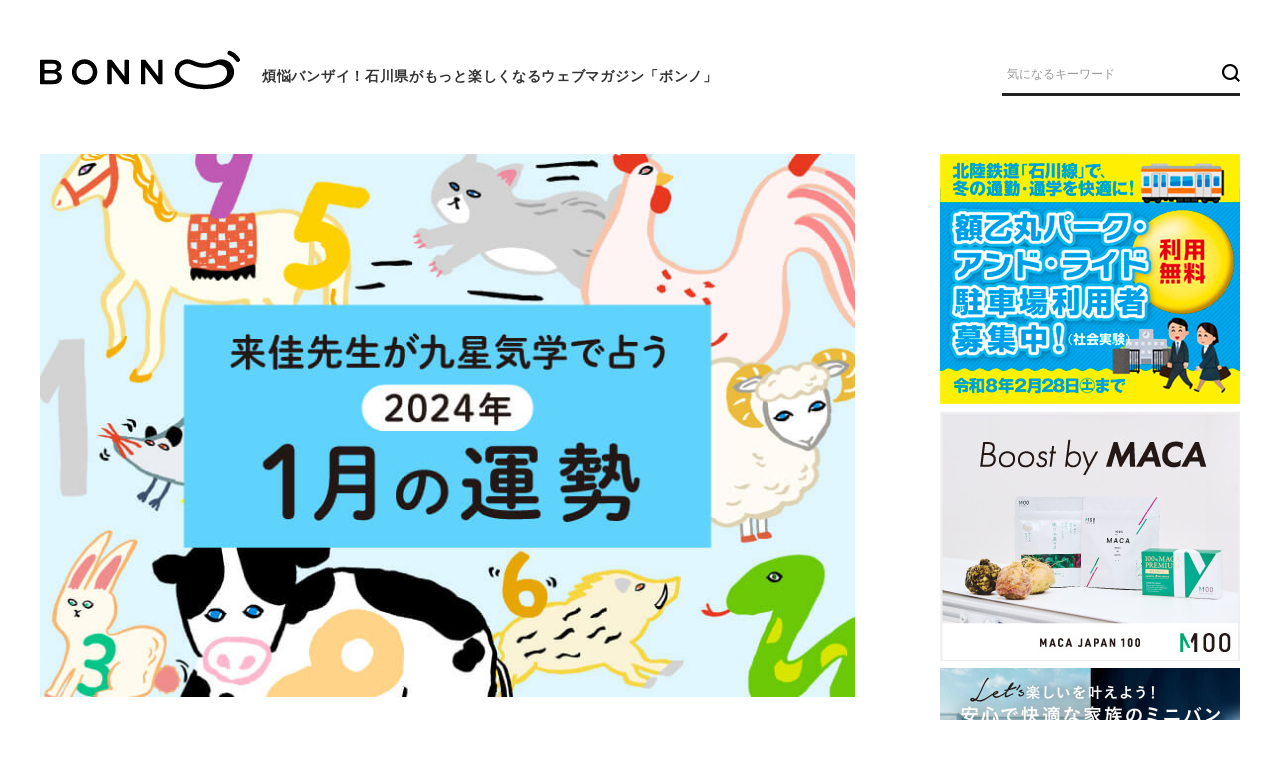

--- FILE ---
content_type: text/html; charset=UTF-8
request_url: https://bonno-web.com/column/39280/
body_size: 22111
content:
<!DOCTYPE html>
<html lang="ja">
<head>
<meta charset="utf-8">
<title>【占い】来佳先生が九星気学で占う〈2024年1月の運勢〉｜煩悩バンザイ！石川県がもっと愉しくなるWEB マガジン「ボンノ」</title>
<meta name="description" content="まずは自分の九星を探してみよう  生まれた年によって一から九までの本命星が決まる「九星気学」。自分の九星を知るためには、上の早見表を見て生まれ年から本命星を調べてみよう。 もし上の表に自分の西暦がない...">
<meta name="keywords" content="石川県,金沢,北陸,グルメ,観光,イベント,お出かけ,買い物">
<meta property="og:title" content="【占い】来佳先生が九星気学で占う〈2024年1月の運勢〉"/>
<meta property="og:type" content="article"/>
<meta property="og:description" content="まずは自分の九星を探してみよう  生まれた年によって一から九までの本命星が決まる「九星気学」。自分の九星を知るためには、上の早見表を見て生まれ年から本命星を調べてみよう。 もし上の表に自分の西暦がない..."/>
<meta property="og:url" content="https://bonno-web.com/column/39280/"/>
<meta property="og:image" content="https://bonno-web.com/_wp/wp-content/uploads/2023/12/2024uranai_01.jpg"/>
<meta property="og:locale" content="ja_JP"/>
<meta property="og:site_name" content="BONNO"/>
<meta name="twitter:card" content="summary_large_image"/>
<meta name="twitter:site"/ content="@bonno_mag">
<meta name="msapplication-square70x70logo" content="/favicons/site-tile-70x70.png?v=20190906">
<meta name="msapplication-square150x150logo" content="/favicons/site-tile-150x150.png?v=20190906">
<meta name="msapplication-wide310x150logo" content="/favicons/site-tile-310x150.png?v=20190906">
<meta name="msapplication-square310x310logo" content="/favicons/site-tile-310x310.png?v=20190906">
<meta name="msapplication-TileColor" content="#0078d7?v=20190906">
<link rel="shortcut icon" type="image/vnd.microsoft.icon" href="/favicons/favicon.ico?v=20190906">
<link rel="icon" type="image/vnd.microsoft.icon" href="/favicons/favicon.ico?v=20190906">
<link rel="apple-touch-icon" sizes="57x57" href="/favicons/apple-touch-icon-57x57.png?v=20190906">
<link rel="apple-touch-icon" sizes="60x60" href="/favicons/apple-touch-icon-60x60.png?v=20190906">
<link rel="apple-touch-icon" sizes="72x72" href="/favicons/apple-touch-icon-72x72.png?v=20190906">
<link rel="apple-touch-icon" sizes="76x76" href="/favicons/apple-touch-icon-76x76.png?v=20190906">
<link rel="apple-touch-icon" sizes="114x114" href="/favicons/apple-touch-icon-114x114.png?v=20190906">
<link rel="apple-touch-icon" sizes="120x120" href="/favicons/apple-touch-icon-120x120.png?v=20190906">
<link rel="apple-touch-icon" sizes="144x144" href="/favicons/apple-touch-icon-144x144.png?v=20190906">
<link rel="apple-touch-icon" sizes="152x152" href="/favicons/apple-touch-icon-152x152.png?v=20190906">
<link rel="apple-touch-icon" sizes="180x180" href="/favicons/apple-touch-icon-180x180.png?v=20190906">
<link rel="icon" type="image/png" sizes="36x36" href="/favicons/android-chrome-36x36.png?v=20190906">
<link rel="icon" type="image/png" sizes="48x48" href="/favicons/android-chrome-48x48.png?v=20190906">
<link rel="icon" type="image/png" sizes="72x72" href="/favicons/android-chrome-72x72.png?v=20190906">
<link rel="icon" type="image/png" sizes="96x96" href="/favicons/android-chrome-96x96.png?v=20190906">
<link rel="icon" type="image/png" sizes="128x128" href="/favicons/android-chrome-128x128.png?v=20190906">
<link rel="icon" type="image/png" sizes="144x144" href="/favicons/android-chrome-144x144.png?v=20190906">
<link rel="icon" type="image/png" sizes="152x152" href="/favicons/android-chrome-152x152.png?v=20190906">
<link rel="icon" type="image/png" sizes="192x192" href="/favicons/android-chrome-192x192.png?v=20190906">
<link rel="icon" type="image/png" sizes="256x256" href="/favicons/android-chrome-256x256.png?v=20190906">
<link rel="icon" type="image/png" sizes="384x384" href="/favicons/android-chrome-384x384.png?v=20190906">
<link rel="icon" type="image/png" sizes="512x512" href="/favicons/android-chrome-512x512.png?v=20190906">
<link rel="icon" type="image/png" sizes="36x36" href="/favicons/icon-36x36.png?v=20190906">
<link rel="icon" type="image/png" sizes="48x48" href="/favicons/icon-48x48.png?v=20190906">
<link rel="icon" type="image/png" sizes="72x72" href="/favicons/icon-72x72.png?v=20190906">
<link rel="icon" type="image/png" sizes="96x96" href="/favicons/icon-96x96.png?v=20190906">
<link rel="icon" type="image/png" sizes="128x128" href="/favicons/icon-128x128.png?v=20190906">
<link rel="icon" type="image/png" sizes="144x144" href="/favicons/icon-144x144.png?v=20190906">
<link rel="icon" type="image/png" sizes="152x152" href="/favicons/icon-152x152.png?v=20190906">
<link rel="icon" type="image/png" sizes="160x160" href="/favicons/icon-160x160.png?v=20190906">
<link rel="icon" type="image/png" sizes="192x192" href="/favicons/icon-192x192.png?v=20190906">
<link rel="icon" type="image/png" sizes="196x196" href="/favicons/icon-196x196.png?v=20190906">
<link rel="icon" type="image/png" sizes="256x256" href="/favicons/icon-256x256.png?v=20190906">
<link rel="icon" type="image/png" sizes="384x384" href="/favicons/icon-384x384.png?v=20190906">
<link rel="icon" type="image/png" sizes="512x512" href="/favicons/icon-512x512.png?v=20190906">
<link rel="icon" type="image/png" sizes="16x16" href="/favicons/icon-16x16.png?v=20190906">
<link rel="icon" type="image/png" sizes="24x24" href="/favicons/icon-24x24.png?v=20190906">
<link rel="icon" type="image/png" sizes="32x32" href="/favicons/icon-32x32.png?v=20190906">
<link rel="manifest" href="/favicons/manifest.json?v=20190906">
<!--outside-->
<!-- Global site tag (gtag.js) - Google Analytics -->
<script async src="https://www.googletagmanager.com/gtag/js?id=UA-31158376-1"></script>
<script>
    window.dataLayer = window.dataLayer || [];
    function gtag() { dataLayer.push(arguments); }
    gtag('js', new Date());
    gtag('config', 'UA-31158376-1');
</script>

<!--inside-->
<!-- Global site tag (gtag.js) - Google Ads: 343288862 -->
<script async src="https://www.googletagmanager.com/gtag/js?id=AW-343288862"></script>
<script> window.dataLayer = window.dataLayer || []; function gtag() { dataLayer.push(arguments); } gtag('js', new Date()); gtag('config', 'AW-343288862');</script>

<!-- Google Tag Manager -->
<script>(function (w, d, s, l, i) {
        w[l] = w[l] || []; w[l].push({
            'gtm.start':
                new Date().getTime(), event: 'gtm.js'
        }); var f = d.getElementsByTagName(s)[0],
            j = d.createElement(s), dl = l != 'dataLayer' ? '&l=' + l : ''; j.async = true; j.src =
                'https://www.googletagmanager.com/gtm.js?id=' + i + dl; f.parentNode.insertBefore(j, f);
    })(window, document, 'script', 'dataLayer', 'GTM-M56PKCK');</script>
<!-- End Google Tag Manager -->
<script data-ad-client="ca-pub-4915757472657560" async
    src="https://pagead2.googlesyndication.com/pagead/js/adsbygoogle.js"></script>
<meta name="viewport" content="width=device-width,initial-scale=1,minimum-scale=1">
<meta name="format-detection" content="telephone=no">
<meta http-equiv="X-UA-Compatible" content="IE=edge"><link rel="shortcut icon" href="/favicon.ico">
<link rel="stylesheet" href="https://fonts.googleapis.com/css?family=Montserrat:400,700&display=swap" media="all">
<link rel="stylesheet" href="/assets/fonts/icomoon/style.css?date=190809" media="all">
<link rel="stylesheet" href="/assets/css/normalize.min.css" media="all">
<link rel="stylesheet" href="/assets/css/base.css?date=190809" media="all">
<link rel="stylesheet" href="/assets/css/common.css?date=190909" media="all">
<link rel="stylesheet" href="/assets/lib/slick/slick.css" media="all">
<link rel="stylesheet" href="/assets/css/entry.css?date=190809" media="all">
<meta name='robots' content='max-image-preview:large' />

		<!-- Meta Tag Manager -->
		<meta name="description" content="石川県のディープな話題をローカル目線で深堀りする「ボンノ」。 グルメ・人・カルチャーなどを独自の視点でお届け。 マニアック且つ独自の切り口で石川県のリアルな魅力に迫ります。" />
		<!-- / Meta Tag Manager -->
		<!-- This site uses the Google Analytics by MonsterInsights plugin v9.11.1 - Using Analytics tracking - https://www.monsterinsights.com/ -->
		<!-- Note: MonsterInsights is not currently configured on this site. The site owner needs to authenticate with Google Analytics in the MonsterInsights settings panel. -->
					<!-- No tracking code set -->
				<!-- / Google Analytics by MonsterInsights -->
		<style id='classic-theme-styles-inline-css' type='text/css'>
/*! This file is auto-generated */
.wp-block-button__link{color:#fff;background-color:#32373c;border-radius:9999px;box-shadow:none;text-decoration:none;padding:calc(.667em + 2px) calc(1.333em + 2px);font-size:1.125em}.wp-block-file__button{background:#32373c;color:#fff;text-decoration:none}
</style>
<style id='global-styles-inline-css' type='text/css'>
body{--wp--preset--color--black: #000000;--wp--preset--color--cyan-bluish-gray: #abb8c3;--wp--preset--color--white: #ffffff;--wp--preset--color--pale-pink: #f78da7;--wp--preset--color--vivid-red: #cf2e2e;--wp--preset--color--luminous-vivid-orange: #ff6900;--wp--preset--color--luminous-vivid-amber: #fcb900;--wp--preset--color--light-green-cyan: #7bdcb5;--wp--preset--color--vivid-green-cyan: #00d084;--wp--preset--color--pale-cyan-blue: #8ed1fc;--wp--preset--color--vivid-cyan-blue: #0693e3;--wp--preset--color--vivid-purple: #9b51e0;--wp--preset--gradient--vivid-cyan-blue-to-vivid-purple: linear-gradient(135deg,rgba(6,147,227,1) 0%,rgb(155,81,224) 100%);--wp--preset--gradient--light-green-cyan-to-vivid-green-cyan: linear-gradient(135deg,rgb(122,220,180) 0%,rgb(0,208,130) 100%);--wp--preset--gradient--luminous-vivid-amber-to-luminous-vivid-orange: linear-gradient(135deg,rgba(252,185,0,1) 0%,rgba(255,105,0,1) 100%);--wp--preset--gradient--luminous-vivid-orange-to-vivid-red: linear-gradient(135deg,rgba(255,105,0,1) 0%,rgb(207,46,46) 100%);--wp--preset--gradient--very-light-gray-to-cyan-bluish-gray: linear-gradient(135deg,rgb(238,238,238) 0%,rgb(169,184,195) 100%);--wp--preset--gradient--cool-to-warm-spectrum: linear-gradient(135deg,rgb(74,234,220) 0%,rgb(151,120,209) 20%,rgb(207,42,186) 40%,rgb(238,44,130) 60%,rgb(251,105,98) 80%,rgb(254,248,76) 100%);--wp--preset--gradient--blush-light-purple: linear-gradient(135deg,rgb(255,206,236) 0%,rgb(152,150,240) 100%);--wp--preset--gradient--blush-bordeaux: linear-gradient(135deg,rgb(254,205,165) 0%,rgb(254,45,45) 50%,rgb(107,0,62) 100%);--wp--preset--gradient--luminous-dusk: linear-gradient(135deg,rgb(255,203,112) 0%,rgb(199,81,192) 50%,rgb(65,88,208) 100%);--wp--preset--gradient--pale-ocean: linear-gradient(135deg,rgb(255,245,203) 0%,rgb(182,227,212) 50%,rgb(51,167,181) 100%);--wp--preset--gradient--electric-grass: linear-gradient(135deg,rgb(202,248,128) 0%,rgb(113,206,126) 100%);--wp--preset--gradient--midnight: linear-gradient(135deg,rgb(2,3,129) 0%,rgb(40,116,252) 100%);--wp--preset--font-size--small: 13px;--wp--preset--font-size--medium: 20px;--wp--preset--font-size--large: 36px;--wp--preset--font-size--x-large: 42px;--wp--preset--spacing--20: 0.44rem;--wp--preset--spacing--30: 0.67rem;--wp--preset--spacing--40: 1rem;--wp--preset--spacing--50: 1.5rem;--wp--preset--spacing--60: 2.25rem;--wp--preset--spacing--70: 3.38rem;--wp--preset--spacing--80: 5.06rem;--wp--preset--shadow--natural: 6px 6px 9px rgba(0, 0, 0, 0.2);--wp--preset--shadow--deep: 12px 12px 50px rgba(0, 0, 0, 0.4);--wp--preset--shadow--sharp: 6px 6px 0px rgba(0, 0, 0, 0.2);--wp--preset--shadow--outlined: 6px 6px 0px -3px rgba(255, 255, 255, 1), 6px 6px rgba(0, 0, 0, 1);--wp--preset--shadow--crisp: 6px 6px 0px rgba(0, 0, 0, 1);}:where(.is-layout-flex){gap: 0.5em;}:where(.is-layout-grid){gap: 0.5em;}body .is-layout-flow > .alignleft{float: left;margin-inline-start: 0;margin-inline-end: 2em;}body .is-layout-flow > .alignright{float: right;margin-inline-start: 2em;margin-inline-end: 0;}body .is-layout-flow > .aligncenter{margin-left: auto !important;margin-right: auto !important;}body .is-layout-constrained > .alignleft{float: left;margin-inline-start: 0;margin-inline-end: 2em;}body .is-layout-constrained > .alignright{float: right;margin-inline-start: 2em;margin-inline-end: 0;}body .is-layout-constrained > .aligncenter{margin-left: auto !important;margin-right: auto !important;}body .is-layout-constrained > :where(:not(.alignleft):not(.alignright):not(.alignfull)){max-width: var(--wp--style--global--content-size);margin-left: auto !important;margin-right: auto !important;}body .is-layout-constrained > .alignwide{max-width: var(--wp--style--global--wide-size);}body .is-layout-flex{display: flex;}body .is-layout-flex{flex-wrap: wrap;align-items: center;}body .is-layout-flex > *{margin: 0;}body .is-layout-grid{display: grid;}body .is-layout-grid > *{margin: 0;}:where(.wp-block-columns.is-layout-flex){gap: 2em;}:where(.wp-block-columns.is-layout-grid){gap: 2em;}:where(.wp-block-post-template.is-layout-flex){gap: 1.25em;}:where(.wp-block-post-template.is-layout-grid){gap: 1.25em;}.has-black-color{color: var(--wp--preset--color--black) !important;}.has-cyan-bluish-gray-color{color: var(--wp--preset--color--cyan-bluish-gray) !important;}.has-white-color{color: var(--wp--preset--color--white) !important;}.has-pale-pink-color{color: var(--wp--preset--color--pale-pink) !important;}.has-vivid-red-color{color: var(--wp--preset--color--vivid-red) !important;}.has-luminous-vivid-orange-color{color: var(--wp--preset--color--luminous-vivid-orange) !important;}.has-luminous-vivid-amber-color{color: var(--wp--preset--color--luminous-vivid-amber) !important;}.has-light-green-cyan-color{color: var(--wp--preset--color--light-green-cyan) !important;}.has-vivid-green-cyan-color{color: var(--wp--preset--color--vivid-green-cyan) !important;}.has-pale-cyan-blue-color{color: var(--wp--preset--color--pale-cyan-blue) !important;}.has-vivid-cyan-blue-color{color: var(--wp--preset--color--vivid-cyan-blue) !important;}.has-vivid-purple-color{color: var(--wp--preset--color--vivid-purple) !important;}.has-black-background-color{background-color: var(--wp--preset--color--black) !important;}.has-cyan-bluish-gray-background-color{background-color: var(--wp--preset--color--cyan-bluish-gray) !important;}.has-white-background-color{background-color: var(--wp--preset--color--white) !important;}.has-pale-pink-background-color{background-color: var(--wp--preset--color--pale-pink) !important;}.has-vivid-red-background-color{background-color: var(--wp--preset--color--vivid-red) !important;}.has-luminous-vivid-orange-background-color{background-color: var(--wp--preset--color--luminous-vivid-orange) !important;}.has-luminous-vivid-amber-background-color{background-color: var(--wp--preset--color--luminous-vivid-amber) !important;}.has-light-green-cyan-background-color{background-color: var(--wp--preset--color--light-green-cyan) !important;}.has-vivid-green-cyan-background-color{background-color: var(--wp--preset--color--vivid-green-cyan) !important;}.has-pale-cyan-blue-background-color{background-color: var(--wp--preset--color--pale-cyan-blue) !important;}.has-vivid-cyan-blue-background-color{background-color: var(--wp--preset--color--vivid-cyan-blue) !important;}.has-vivid-purple-background-color{background-color: var(--wp--preset--color--vivid-purple) !important;}.has-black-border-color{border-color: var(--wp--preset--color--black) !important;}.has-cyan-bluish-gray-border-color{border-color: var(--wp--preset--color--cyan-bluish-gray) !important;}.has-white-border-color{border-color: var(--wp--preset--color--white) !important;}.has-pale-pink-border-color{border-color: var(--wp--preset--color--pale-pink) !important;}.has-vivid-red-border-color{border-color: var(--wp--preset--color--vivid-red) !important;}.has-luminous-vivid-orange-border-color{border-color: var(--wp--preset--color--luminous-vivid-orange) !important;}.has-luminous-vivid-amber-border-color{border-color: var(--wp--preset--color--luminous-vivid-amber) !important;}.has-light-green-cyan-border-color{border-color: var(--wp--preset--color--light-green-cyan) !important;}.has-vivid-green-cyan-border-color{border-color: var(--wp--preset--color--vivid-green-cyan) !important;}.has-pale-cyan-blue-border-color{border-color: var(--wp--preset--color--pale-cyan-blue) !important;}.has-vivid-cyan-blue-border-color{border-color: var(--wp--preset--color--vivid-cyan-blue) !important;}.has-vivid-purple-border-color{border-color: var(--wp--preset--color--vivid-purple) !important;}.has-vivid-cyan-blue-to-vivid-purple-gradient-background{background: var(--wp--preset--gradient--vivid-cyan-blue-to-vivid-purple) !important;}.has-light-green-cyan-to-vivid-green-cyan-gradient-background{background: var(--wp--preset--gradient--light-green-cyan-to-vivid-green-cyan) !important;}.has-luminous-vivid-amber-to-luminous-vivid-orange-gradient-background{background: var(--wp--preset--gradient--luminous-vivid-amber-to-luminous-vivid-orange) !important;}.has-luminous-vivid-orange-to-vivid-red-gradient-background{background: var(--wp--preset--gradient--luminous-vivid-orange-to-vivid-red) !important;}.has-very-light-gray-to-cyan-bluish-gray-gradient-background{background: var(--wp--preset--gradient--very-light-gray-to-cyan-bluish-gray) !important;}.has-cool-to-warm-spectrum-gradient-background{background: var(--wp--preset--gradient--cool-to-warm-spectrum) !important;}.has-blush-light-purple-gradient-background{background: var(--wp--preset--gradient--blush-light-purple) !important;}.has-blush-bordeaux-gradient-background{background: var(--wp--preset--gradient--blush-bordeaux) !important;}.has-luminous-dusk-gradient-background{background: var(--wp--preset--gradient--luminous-dusk) !important;}.has-pale-ocean-gradient-background{background: var(--wp--preset--gradient--pale-ocean) !important;}.has-electric-grass-gradient-background{background: var(--wp--preset--gradient--electric-grass) !important;}.has-midnight-gradient-background{background: var(--wp--preset--gradient--midnight) !important;}.has-small-font-size{font-size: var(--wp--preset--font-size--small) !important;}.has-medium-font-size{font-size: var(--wp--preset--font-size--medium) !important;}.has-large-font-size{font-size: var(--wp--preset--font-size--large) !important;}.has-x-large-font-size{font-size: var(--wp--preset--font-size--x-large) !important;}
.wp-block-navigation a:where(:not(.wp-element-button)){color: inherit;}
:where(.wp-block-post-template.is-layout-flex){gap: 1.25em;}:where(.wp-block-post-template.is-layout-grid){gap: 1.25em;}
:where(.wp-block-columns.is-layout-flex){gap: 2em;}:where(.wp-block-columns.is-layout-grid){gap: 2em;}
.wp-block-pullquote{font-size: 1.5em;line-height: 1.6;}
</style>
<link rel='stylesheet' id='wordpress-popular-posts-css-css' href='/_wp/wp-content/plugins/wordpress-popular-posts/assets/css/wpp.css?ver=5.0.1'  media='all' />
<script  src="/assets/lib/jquery/jquery-3.4.1.min.js?ver=190810" id="jquery-js"></script>
<script type="text/javascript" id="wpp-js-js-extra">
/* <![CDATA[ */
var wpp_params = {"sampling_active":"1","sampling_rate":"100","ajax_url":"https:\/\/bonno-web.com\/wp-json\/wordpress-popular-posts\/v1\/popular-posts","ID":"39280","token":"0babce31a2","debug":""};
/* ]]> */
</script>
<script  src="/_wp/wp-content/plugins/wordpress-popular-posts/assets/js/wpp-5.0.0.min.js?ver=5.0.1" id="wpp-js-js"></script>
<script  src="/assets/lib/slick/slick.min.js?ver=190810" id="my_slick_script-js"></script>
<script  src="/assets/lib/fancybox/jquery.fancybox.min.js?ver=190810" id="my_fancybox_script-js"></script>
<script  src="/assets/lib/stickyfill/stickyfill.min.js?ver=190810" id="my_stickyfill_script-js"></script>
<script  src="/assets/lib/jsrender/jsrender.min.js?ver=190810" id="my_jsrender_script-js"></script>
<script  src="/assets/js/common.js?ver=190810" id="my_common_script-js"></script>
<script type="text/javascript">
	window._se_plugin_version = '8.1.9';
</script>
<link rel="icon" href="https://bonno-web.com/_wp/wp-content/uploads/2019/09/cropped-fb877275521156dbb5ac836bf4f86f11-32x32.jpg" sizes="32x32" />
<link rel="icon" href="https://bonno-web.com/_wp/wp-content/uploads/2019/09/cropped-fb877275521156dbb5ac836bf4f86f11-192x192.jpg" sizes="192x192" />
<link rel="apple-touch-icon" href="https://bonno-web.com/_wp/wp-content/uploads/2019/09/cropped-fb877275521156dbb5ac836bf4f86f11-180x180.jpg" />
<meta name="msapplication-TileImage" content="https://bonno-web.com/_wp/wp-content/uploads/2019/09/cropped-fb877275521156dbb5ac836bf4f86f11-270x270.jpg" />
<style type="text/css">a.nordot-read-more { }</style>		<style type="text/css" id="wp-custom-css">
			/* ブログカード シンプルデザイン*/
.blog-card-long {
	margin: 0 0 1.8rem;
}
.card-link {
  display: block;
  overflow: hidden;
  max-width: 400px;
  width: 100%;
  padding: 0;
  border-radius: 3px;
  background: #fff;
  box-shadow: 0 2px 4px rgba(0, 0, 0, 0.25);
  color: #555;
  font-weight: bold;
  text-decoration: none !important;
  position: relative;
}
.card-link:hover {
  box-shadow: 0 5px 15px rgba(0, 0, 0, 0.25);
  color: #888;
  text-decoration: none;
  transform: translateY(-2px);
}
.blog-card-label-long{
	z-index: 1;
	display: inline-block;
    position: absolute;
	background-color: #f99f48;
    top: 10px;
	left: 10px;
	max-width: 120px;
	height: 25px;
	padding: 0 0.5rem;
    color: #fff;
    font-size: .8rem;
    font-weight: 700;
    text-align: center;
    line-height: 25px;
    transform-origin: 50% 50%;
    animation: animScale 3.5s ease-out;
}

.card-link .blogcard-text {
  display: block;
  padding: 15px 13px;
  line-height: 1.6;
}
.card-link img {
  width: 100%;
}
.longcard-link {
  margin-bottom: 1.5em;
  box-shadow: 0 1px 5px 0 rgba(0, 0, 0, 0.25);
}
.longcard-link img {
  padding: 10px 10px 0;
}
.longcard-img{
	position: relative;
}
.blogcard-title {
	font-size: 1em;
	font-weight: bold;
	line-height: 1.4;
	display: -webkit-box;
    -webkit-box-orient: vertical;
	-webkit-line-clamp: 3;
    overflow: hidden;
    text-overflow: ellipsis;
}
.blog-card-excerpt-long {
	padding-top: .8em;
    font-size: .8em;
    line-height: 1.4;
	font-weight: normal;
    opacity: .8;
	color: #333;
	display: -webkit-box;
	-webkit-box-orient: vertical;
	-webkit-line-clamp: 2;
	overflow: hidden;
    text-overflow: ellipsis;
}
@media only screen and (min-width: 481px) {
	.card-link {
    	display: inline-block;
    	max-width: 310px;
    	margin-right: 20px;
 	}
	.longcard-link {
    	max-width: 100%;
    	display: table;
  	}
  	.longcard-img,
  	.card-link.longcard-link .blogcard-content {
    display: table-cell;
    vertical-align: middle;
  }
  .longcard-img {
    width: 40%;
  }
  .blogcard-content {
    width: 60%;
  }
  .longcard-img img {
    width: 100%;
    padding: 10px;
  }
}
@media screen and (max-width: 959px){
	.blog-card-excerpt-long {
		display: none;
	}
}		</style>
		</head>
<body class="p-machineta" data-toc="">
<!-- Google Tag Manager (noscript) -->
<noscript><iframe src="https://www.googletagmanager.com/ns.html?id=GTM-M56PKCK" height="0" width="0" style="display:none;visibility:hidden"></iframe></noscript>
<!-- End Google Tag Manager (noscript) -->
<header id="js-gHeaderWrap" class="gHeaderWrap">
    <div class="gHeader">
        <div class="gHeader_inner u-inner">
            <div class="gHeader_cols">
                <div class="gHeader_col gHeader_col-no1">
                    <p class="gHeader_title"><a href="/"><svg class="gHeader_title_img">
                                <use xlink:href="#SvgLogo"></use>
                            </svg></a></p>
                                            <p class="gHeader_text">煩悩バンザイ！石川県がもっと<br>楽しくなるウェブマガジン「ボンノ」</p>
                                    </div>
                <div class="gHeader_col gHeader_col-no2">

                    <form method="get" action="/">
                        <nav class="gSearch">
                            <div class="gSearch_inputWrap">
                                <input type="hidden" name="post_type[]" value="machineta">
                                <input type="hidden" name="post_type[]" value="event">
                                <input type="hidden" name="post_type[]" value="feature">
                                <input type="hidden" name="post_type[]" value="interview">
                                <input type="hidden" name="post_type[]" value="housing">
                                <input type="hidden" name="post_type[]" value="column">
                                <input class="gSearch_input" name="s" type="search" placeholder="気になるキーワード">
                                <button class="gSearch_btn" type="submit" aria-label="検索ボタン"><i class="icon icon-search"></i></button>
                            </div>
                        </nav>
                    </form>

                </div>
            </div>
        </div>
        <!-- <button id="js-gMenuBtn" class="gMenuBtn" aria-label="メニュー開閉ボタン"><i class="gMenuBtn_bar gMenuBtn_bar-no1"></i><i class="gMenuBtn_bar gMenuBtn_bar-no2"></i><i class="gMenuBtn_bar gMenuBtn_bar-no3"></i></button> -->
    </div>



</header>
<!-- <nav id="js-gNav" class="gNav">
    <div id="js-gNav_inner" class="gNav_inner u-inner">
        <div class="gNav_listWrap">
            <ul class="gNav_list">
                <li><a href="/machineta/" class="-machineta"><b>街ネタ</b><small class="u-en">MACHINETA</small></a></li>
                <li><a href="/event/" class="-event"><b>イベント</b><small class="u-en">EVENT</small></a></li>
                <li><a href="/feature/" class="-feature"><b>特集</b><small class="u-en">FEATURE</small></a></li>
                <li><a href="/interview/" class="-interview"><b>インタビュー</b><small class="u-en">INTERVIEW</small></a></li>
                                <li><a href="/column/" class="-column"><b>読み物</b><small class="u-en">COLUMN</small></a></li>
            </ul>
        </div>
    </div>
</nav> -->


<!-- 230625 -->
<!-- <style>
    .top-tags {
        display: flex;
        justify-content: space-between;
        flex-wrap: wrap;
        /* grid-template-columns: 1fr 1fr 1fr 1fr 1fr 1fr 1fr 1fr ; */
        /* gap:1em 2rem; */
        gap: 0.5rem 0;
        margin: 1.5rem auto;
        max-width: 1200px;
        list-style-type: none;
        padding: 0 10px;
    }

    .top-tags li {
        margin: 0;
        padding: 0;
        width: 11%;
        min-width: 80px;
    }

    .top-tags li a {
        color: black;
        display: inline-block;
        padding: 0.5em 0;
        width: 100%;
        font-size: 80%;
        border-radius: 10px;
        text-decoration: none;
        font-weight: bold;
        text-align: center;
        transition: .3s;
    }

    .top-tags li a:hover {

        opacity: 0.6;
    }

    @media screen and (max-width: 767px) {
        .top-tags {
            display: grid;
            /* justify-content: space-between; */
            flex-wrap: wrap;
            grid-template-columns: 1fr 1fr 1fr 1fr;
            /* gap:1em 2rem; */
            gap: 0.5rem 2%;
        }

        .top-tags li {
            margin: 0;
            padding: 0;
            width: 100%;
            min-width: 80px;
        }
    }
</style> -->


<!-- kill 230625 -->





<main class="gBody">
	<div class="gBody_inner u-inner">
		<div class="gBody_cols">
			<div class="gBody_col gBody_col-no1">
												<article class="gEntry">
					




															<div class="gEntry_image"><img src="https://bonno-web.com/_wp/wp-content/uploads/2023/12/2024uranai_01.jpg" width="824" height="549" alt=""></div>
										<p class="gEntry_update u-en"><time datetime="2023-12-31">2023.12.31</time></p>
					<h1 class="gEntry_title">
						【占い】来佳先生が九星気学で占う〈2024年1月の運勢〉					</h1>


															<nav class="gEntryTag">
						<ul class="gEntryTag_list">
														<li><a href="https://bonno-web.com/post_tags/%e4%bb%8a%e6%9c%88%e3%81%ae%e9%81%8b%e5%8b%a2/">今月の運勢</a></li>
													</ul>
					</nav>
					


					<ul class="gEntry_snsList u-snsList">
						<li><a href="javascript:window.open('//twitter.com/intent/tweet?url=https%3A%2F%2Fbonno-web.com%2Fcolumn%2F39280%2F&text=%E3%80%90%E5%8D%A0%E3%81%84%E3%80%91%E6%9D%A5%E4%BD%B3%E5%85%88%E7%94%9F%E3%81%8C%E4%B9%9D%E6%98%9F%E6%B0%97%E5%AD%A6%E3%81%A7%E5%8D%A0%E3%81%86%E3%80%882024%E5%B9%B41%E6%9C%88%E3%81%AE%E9%81%8B%E5%8B%A2%E3%80%89&tw_p=tweetbutton', '', 'width=500,height=450');" aria-label="Twitter"><i class="icon icon-twitter"></i></a></li>
<li><a href="//www.facebook.com/sharer.php?src=bm&u=https%3A%2F%2Fbonno-web.com%2Fcolumn%2F39280%2F&t=%E3%80%90%E5%8D%A0%E3%81%84%E3%80%91%E6%9D%A5%E4%BD%B3%E5%85%88%E7%94%9F%E3%81%8C%E4%B9%9D%E6%98%9F%E6%B0%97%E5%AD%A6%E3%81%A7%E5%8D%A0%E3%81%86%E3%80%882024%E5%B9%B41%E6%9C%88%E3%81%AE%E9%81%8B%E5%8B%A2%E3%80%89" target="_blank" rel="nofollow" aria-label="Facebook"><i class="icon icon-facebook"></i></a></li>
<li><a href="//b.hatena.ne.jp/entry/https://bonno-web.com/column/39280/" rel="nofollow" data-hatena-bookmark-layout="simple" title="【占い】来佳先生が九星気学で占う〈2024年1月の運勢〉" target="_blank" aria-label="はてなブックマーク"><i class="icon icon-book"></i></a></li>
<li><a href="//line.me/R/msg/text/?%E3%80%90%E5%8D%A0%E3%81%84%E3%80%91%E6%9D%A5%E4%BD%B3%E5%85%88%E7%94%9F%E3%81%8C%E4%B9%9D%E6%98%9F%E6%B0%97%E5%AD%A6%E3%81%A7%E5%8D%A0%E3%81%86%E3%80%882024%E5%B9%B41%E6%9C%88%E3%81%AE%E9%81%8B%E5%8B%A2%E3%80%89%0Ahttps%3A%2F%2Fbonno-web.com%2Fcolumn%2F39280%2F" rel="nofollow" target="_blank" aria-label="LINE"><i class="icon icon-line"></i></a></li>
<li><a href="javascript:window.open('//getpocket.com/edit?url=https%3A%2F%2Fbonno-web.com%2Fcolumn%2F39280%2F&title=%E3%80%90%E5%8D%A0%E3%81%84%E3%80%91%E6%9D%A5%E4%BD%B3%E5%85%88%E7%94%9F%E3%81%8C%E4%B9%9D%E6%98%9F%E6%B0%97%E5%AD%A6%E3%81%A7%E5%8D%A0%E3%81%86%E3%80%882024%E5%B9%B41%E6%9C%88%E3%81%AE%E9%81%8B%E5%8B%A2%E3%80%89', '', 'width=500,height=350');" rel="nofollow" aria-label="Pocket"><i class="icon icon-pocket"></i></a></li>
					</ul>
					<div id="tinymce" class="gEntry_body u-editor u-mbM">
						<div id="toc_container" class="no_bullets"><p class="toc_title">目次</p><ul class="toc_list"><li><a href="#i"><span class="toc_number toc_depth_1">1</span> まずは自分の九星を探してみよう</a></li><li><a href="#i-2"><span class="toc_number toc_depth_1">2</span> 一白水星（いっぱくすいせい）</a></li><li><a href="#i-3"><span class="toc_number toc_depth_1">3</span> 二黒土星（じこくどせい）</a></li><li><a href="#i-4"><span class="toc_number toc_depth_1">4</span> 三碧木星（さんぺきもくせい）</a></li><li><a href="#i-5"><span class="toc_number toc_depth_1">5</span> 四緑木星（しろくもくせい）</a></li><li><a href="#i-6"><span class="toc_number toc_depth_1">6</span> 五黄土星（ごおうどせい）</a></li><li><a href="#i-7"><span class="toc_number toc_depth_1">7</span> 六白金星（ろっぱくきんせい）</a></li><li><a href="#i-8"><span class="toc_number toc_depth_1">8</span> 七赤金星（しちせききんせい）</a></li><li><a href="#i-9"><span class="toc_number toc_depth_1">9</span> 八白土星（はっぱくどせい）</a></li><li><a href="#i-10"><span class="toc_number toc_depth_1">10</span> 九紫火星（きゅうしかせい）</a></li></ul></div>
<h2><span id="i">まずは自分の九星を探してみよう</span></h2>
<p><a href="https://bonno-web.com/_wp/wp-content/uploads/2023/12/kigaku_hyo_2024.jpg"><img fetchpriority="high" decoding="async" class="alignnone size-full wp-image-39281" src="https://bonno-web.com/_wp/wp-content/uploads/2023/12/kigaku_hyo_2024.jpg" alt="" width="824" height="549" srcset="https://bonno-web.com/_wp/wp-content/uploads/2023/12/kigaku_hyo_2024.jpg 824w, https://bonno-web.com/_wp/wp-content/uploads/2023/12/kigaku_hyo_2024-500x333.jpg 500w, https://bonno-web.com/_wp/wp-content/uploads/2023/12/kigaku_hyo_2024-400x267.jpg 400w, https://bonno-web.com/_wp/wp-content/uploads/2023/12/kigaku_hyo_2024-768x512.jpg 768w" sizes="(max-width: 824px) 100vw, 824px" /></a></p>
<p>&nbsp;</p>
<p>&nbsp;</p>
<p>生まれた年によって一から九までの本命星が決まる「九星気学」。自分の九星を知るためには、上の早見表を見て生まれ年から本命星を調べてみよう。</p>
<p>&nbsp;</p>
<p>もし上の表に自分の西暦がない人は、簡単に調べることができる計算式も。平成、昭和、令和、どの元号生まれでもやり方は共通。</p>
<div class="bg-gray">① 生まれた年の西暦を一桁になるまで足す。<br />
② ①の数を11 から引く。<br />
③ 10残った場合はさらに11から引く。最後に残った数が自分の九星です。<br />
<b class="bold">例）1973年生まれ</b><br />
1+9+7+3=20　2+0=2　11-2=9<br />
9が残ったので、1973年生まれの人は<b class="bold">九紫火星</b>です。</div>
<p>&nbsp;</p>
<p>※1月1日〜2月3日生まれの人は、前年生まれとして計算してください。</p>
<div class="bg-gray"><b class="bold">例）1973年1月20日生まれ</b><br />
1972年生まれとして計算します。<br />
1+9+7+2=19　1+9=10　1+0=1　11-1=10<br />
10残ったので、更に11から引きます。11-10=1<br />
1が残ったので、1973年1月20日生まれの人は一白水星です。</div>
<p>&nbsp;</p>
<h2><span id="i-2"><span style="font-size: 24pt;">一白水星</span><span style="font-size: 10pt;">（いっぱくすいせい）</span></span></h2>
<p><img decoding="async" class="size-full wp-image-3727 alignleft" src="https://bonno-web.com/_wp/wp-content/uploads/2019/10/045b5a16af9bb8697d90a6e4d36f74c7.jpg" alt="" width="400" height="270" /></p>
<p>一白水星の人は…</p>
<p>&nbsp;</p>
<p><span style="font-size: 18pt;"><b class="bold">「水のように柔軟な人」</b></span></p>
<p>&nbsp;</p>
<p><b class="bold">［基本性格］</b></p>
<p>環境に適応するのが上手で人間関係も円滑にできる人です。反面、本心を隠しがちでミステリアスに見えることも。</p>
<p>&nbsp;</p>
<p><b class="bold"><span style="font-size: 10pt;"><span style="color: #ff0000;">相性○</span>　六白金星、七赤金星</span></b><br />
<b class="bold"><span style="font-size: 10pt;"><span style="color: #0000ff;">相性×</span>　二黒土星、五黄土星、八白土星</span></b></p>
<p>&nbsp;</p>
<p>&nbsp;</p>
<p><b class="bold">［1月の運勢］</b></p>
<p>積み上げてきたことが仕上がる月。何かの鍛錬をしてきた人はひとまずの結果が見えるでしょう。満期になった口座が出てくる可能性も。これを機会に自己や蓄えの見直しをすると良さそうです。良い結果が出ると天狗になりがちな今月。威張ったり見栄を張ったりはほどほどに。</p>
<p>&nbsp;</p>
<p>金運　　★★★<br />
健康運　★★<br />
恋愛運　★<br />
仕事運　★★</p>
<p>&nbsp;</p>
<p>ラッキーアイテム／海老シューマイ</p>
<h2><span id="i-3"><span style="font-size: 24pt;">二黒土星</span><span style="font-size: 10pt;">（じこくどせい）</span></span></h2>
<p><img decoding="async" class="size-full wp-image-3728 alignleft" src="https://bonno-web.com/_wp/wp-content/uploads/2019/10/b890355ed394e2349711646d4ed7d873.jpg" alt="" width="400" height="270" /></p>
<p>二黒土星の人は…</p>
<p>&nbsp;</p>
<p><span style="font-size: 18pt;"><b class="bold">「面倒見の良い努力家」</b></span></p>
<p>&nbsp;</p>
<p><b class="bold">［基本性格］</b></p>
<p>コツコツ努力する補佐役タイプ。温和で人の面倒をよく見る優しい人柄ですが、迷いやすく人に頼ることも。</p>
<p>&nbsp;</p>
<p><b class="bold"><span style="font-size: 10pt;"><span style="color: #ff0000;">相性○</span>　九紫火星</span></b><br />
<b class="bold"><span style="font-size: 10pt;"><span style="color: #0000ff;">相性×</span>　三碧木星、四緑木星</span></b></p>
<p>&nbsp;</p>
<p>&nbsp;</p>
<p><b class="bold">［1月の運勢］</b></p>
<p>体内の熱や冷えをうまくコントロールできて体調も整いそうです。ホルモンバランスを整えるにも良い時期。冬ならではの趣味を始めると吉。編み物や版画がおすすめです。趣味を超えて仕事になる可能性も。調子は良いですが過信すると無理がどんどん貯蓄されます。早寝早起きを。</p>
<p>&nbsp;</p>
<p>金運　　★★<br />
健康運　★★★<br />
恋愛運　★★<br />
仕事運　★</p>
<p>&nbsp;</p>
<p>ラッキーアイテム／大根餅</p>
<h2><span id="i-4"><span style="font-size: 24pt;">三碧木星</span><span style="font-size: 10pt;">（さんぺきもくせい）</span></span></h2>
<p><img loading="lazy" decoding="async" class="size-full wp-image-3729 alignleft" src="https://bonno-web.com/_wp/wp-content/uploads/2019/10/57d594abcf719d885ebbf139b180e89d.jpg" alt="" width="400" height="270" /></p>
<p>三碧木星の人は…</p>
<p>&nbsp;</p>
<p><span style="font-size: 18pt;"><b class="bold">「若々しく素直で明るい人」</b></span></p>
<p>&nbsp;</p>
<p><b class="bold">［基本性格］</b></p>
<p>積極的で溌剌としており感受性が強いです。童心を忘れない人で、ついついお喋りになってしまい、口から出まかせが出ることもあるの注意。</p>
<p>&nbsp;</p>
<p><b class="bold"><span style="font-size: 10pt;"><span style="color: #ff0000;">相性○</span>　一白水星</span></b><br />
<b class="bold"><span style="font-size: 10pt;"><span style="color: #0000ff;">相性×</span>　六白金星、七赤金星</span></b></p>
<p>&nbsp;</p>
<p><b class="bold">［1月の運勢］</b></p>
<p>いつも以上に人間関係に気を配りたいときです。因果応報。良いことも悪いことも自分に返ってきます。信頼を感じる良い月ですが、それを当たり前と思うと後半に痛い目を見ます。疲れやすい時期。人の好意をありがたく受けて休んでOK。子供に縁がありそう。妊活中の人はチャンス。</p>
<p>&nbsp;</p>
<p>金運　　★★<br />
健康運　★<br />
恋愛運　★★★<br />
仕事運　★★</p>
<p>&nbsp;</p>
<p>ラッキーアイテム／麦団子</p>
<h2><span id="i-5"><span style="font-size: 24pt;">四緑木星</span><span style="font-size: 10pt;">（しろくもくせい）</span></span></h2>
<p><img loading="lazy" decoding="async" class="size-full wp-image-3730 alignleft" src="https://bonno-web.com/_wp/wp-content/uploads/2019/10/8bfa40a79bc3026681ea6b32518ae3aa.jpg" alt="" width="400" height="270" /></p>
<p>四緑木星の人は…</p>
<p>&nbsp;</p>
<p><span style="font-size: 18pt;"><b class="bold">「信頼し、信頼される人」</b></span></p>
<p>&nbsp;</p>
<p><b class="bold">［基本性格］</b></p>
<p>理論的で慎重、情報や結果を重視する知性タイプの人。情報が多すぎて迷うこともあるので注意。打算的な一面あり。</p>
<p>&nbsp;</p>
<p><b class="bold"><span style="font-size: 10pt;"><span style="color: #ff0000;">相性○</span>　一白水星</span></b><br />
<b class="bold"><span style="font-size: 10pt;"><span style="color: #0000ff;">相性×</span>　六白金星、七赤金星</span></b></p>
<p>&nbsp;</p>
<p>&nbsp;</p>
<p><b class="bold">［1月の運勢］</b></p>
<p>コツコツと手探りで進むような月。リセットの暗示もあり結果が出るまでには時間がかかりそう。しかしその経験は宝物。遅くても慎重に進めるのが強みでもあります。2月に入れば曇っていた視界が晴れるような感覚に。そのときの為の準備期間の最後の1ヶ月です。政治経済をおさらいして開運。</p>
<p>&nbsp;</p>
<p>金運　　★★<br />
健康運　★★<br />
恋愛運　★<br />
仕事運　★★★</p>
<p>&nbsp;</p>
<p>ラッキーアイテム／イヤホン</p>
<h2><span id="i-6"><span style="font-size: 24pt;">五黄土星</span><span style="font-size: 10pt;">（ごおうどせい）</span></span></h2>
<p><img loading="lazy" decoding="async" class="size-full wp-image-3731 alignleft" src="https://bonno-web.com/_wp/wp-content/uploads/2019/10/774922829ba0383d8fdcd48ff7daf9af.jpg" alt="" width="400" height="270" />五黄土星の人は…</p>
<p>&nbsp;</p>
<p><span style="font-size: 18pt;"><b class="bold">「情に厚いリーダータイプ」</b></span></p>
<p>&nbsp;</p>
<p><b class="bold">［基本性格］</b></p>
<p>オールオアナッシング、０か１で行動する人で中間がありません。義侠心に満ち強情ですが、繊細さも合わせ持つ人です。</p>
<p>&nbsp;</p>
<p><b class="bold"><span style="font-size: 10pt;"><span style="color: #ff0000;">相性○</span>　九紫火星</span></b><br />
<b class="bold"><span style="font-size: 10pt;"><span style="color: #0000ff;">相性×</span>　三碧木星、四緑木星</span></b></p>
<p>&nbsp;</p>
<p>&nbsp;</p>
<p><b class="bold">［1月の運勢］</b></p>
<p>人の為に尽くすことが増えそうです。都合よく使われている？と疑心暗鬼に陥りそうですが、それがきっかけで大きなチャンスがやって来る可能性も。依頼は極力受けて吉。様々な仕事をこなして経験を重ねて行く自分が楽しくもあります。ご褒美に甘い物を食べてさらに運気アップ。</p>
<p>&nbsp;</p>
<p>金運　　★★<br />
健康運　★★<br />
恋愛運　★<br />
仕事運　★★★</p>
<p>&nbsp;</p>
<p>ラッキーアイテム／電車の切符</p>
<h2><span id="i-7"><span style="font-size: 24pt;">六白金星</span><span style="font-size: 10pt;">（ろっぱくきんせい）</span></span></h2>
<p><img loading="lazy" decoding="async" class="size-full wp-image-3732 alignleft" src="https://bonno-web.com/_wp/wp-content/uploads/2019/10/256f9e37c9c4fcc1ef2801c95afc4624.jpg" alt="" width="400" height="270" /></p>
<p>六白金星の人は…</p>
<p>&nbsp;</p>
<p><span style="font-size: 18pt;"><b class="bold">「清廉な完璧主義者」</b></span></p>
<p>&nbsp;</p>
<p><b class="bold">［基本性格］</b></p>
<p>プライドが高くリーダーシップがあり、統制力に満ちた人。先見の明がありますが、それゆえに心配性な一面も持っています。</p>
<p>&nbsp;</p>
<p><b class="bold"><span style="font-size: 10pt;"><span style="color: #ff0000;">相性○</span>　二黒土星、五黄土星、八白土星</span></b><br />
<b class="bold"><span style="font-size: 10pt;"><span style="color: #0000ff;">相性×</span>　九紫火星</span></b></p>
<p>&nbsp;</p>
<p><b class="bold">［1月の運勢］</b><br />
情報を積み上げて行くとき。新年にふさわしく、自分のことを改めて分析してみましょう。この一年をどう動けばよいかが見えてきそうです。勉強にも良い月。知識をどんどん吸収できてキャリアアップの足掛かりにも。特に暗記の多い分野の学びは最高。5〜7時の早朝に少しずつ行動して吉。</p>
<p>&nbsp;</p>
<p>金運　　★★★<br />
健康運　★★<br />
恋愛運　★<br />
仕事運　★★</p>
<p>&nbsp;</p>
<p>ラッキーアイテム／低糖質のスイーツ</p>
<h2><span id="i-8"><span style="font-size: 24pt;">七赤金星</span><span style="font-size: 10pt;">（しちせききんせい）</span></span></h2>
<p><img loading="lazy" decoding="async" class="size-full wp-image-3733 alignleft" src="https://bonno-web.com/_wp/wp-content/uploads/2019/10/e0e1cca56828cf9166ba9f51bbe0c035.jpg" alt="" width="400" height="270" /></p>
<p>七赤金星の人は…</p>
<p>&nbsp;</p>
<p><span style="font-size: 18pt;"><b class="bold">「華やかな世渡り上手」</b></span></p>
<p>&nbsp;</p>
<p><b class="bold">［基本性格］</b></p>
<p>可愛らしく話し上手な人。遊び心があり、楽しく遊ぶことが得意です。小悪魔的な魅力を持っています。遊びすぎの浪費に注意。</p>
<p>&nbsp;</p>
<p><b class="bold"><span style="font-size: 10pt;"><span style="color: #ff0000;">相性○</span>　二黒土星、五黄土星、八白土星</span></b><br />
<b class="bold"><span style="font-size: 10pt;"><span style="color: #0000ff;">相性×</span>　九紫火星</span></b></p>
<p>&nbsp;</p>
<p><b class="bold">［1月の運勢］</b><br />
価値観を改めるような経験をしそうです。蛹が蝶に生まれ変わるように、より良い場所へ行く為に必要なことなのかも知れません。自分の考え、やり方を変えるのは大変なことですが、これまでの膨大な経験、知識の中から最適なルートを導き出すことができるでしょう。ヒートショックに注意。</p>
<p>&nbsp;</p>
<p>金運　　★★★<br />
健康運　★★<br />
恋愛運　★★<br />
仕事運　★</p>
<p>&nbsp;</p>
<p>ラッキーアイテム／真珠の指輪</p>
<h2><span id="i-9"><span style="font-size: 24pt;">八白土星</span><span style="font-size: 10pt;">（はっぱくどせい）</span></span></h2>
<p><img loading="lazy" decoding="async" class="size-full wp-image-3734 alignleft" src="https://bonno-web.com/_wp/wp-content/uploads/2019/10/09e4d2af9fd23920c3ec293bdb498318.jpg" alt="" width="400" height="270" /></p>
<p>八白土星の人は…</p>
<p>&nbsp;</p>
<p><span style="font-size: 18pt;"><b class="bold">「誠実な保守派の人」</b></span></p>
<p>&nbsp;</p>
<p><b class="bold">［基本性格］</b></p>
<p>慣習や伝統を重んじ、頑固で辛抱強い人です。物事に取り掛かるのが遅い一面があり、相手によっては消極的に思われることも。</p>
<p>&nbsp;</p>
<p><b class="bold"><span style="font-size: 10pt;"><span style="color: #ff0000;">相性○</span>　九紫火星</span></b><br />
<b class="bold"><span style="font-size: 10pt;"><span style="color: #0000ff;">相性×</span>　三碧木星、四緑木星</span></b></p>
<p>&nbsp;</p>
<p><b class="bold">［1月の運勢］</b></p>
<p>失敗も負の感情すらも養分にして成長できるときです。やたらと周囲が成功して「どうして自分は・・・」という思いに苛まれそう。しかし今はその感情を否定しなくてよい。それを原動力に、さらに高い場所が見えるようになるのだから。今月は道化役を。利用されればされるほど運は開けます。</p>
<p>&nbsp;</p>
<p>金運　　★★<br />
健康運　★★</p>
<p>恋愛運　★★<br />
仕事運　★★★</p>
<p>&nbsp;</p>
<p>ラッキーアイテム／ピザカッター</p>
<h2><span id="i-10"><span style="font-size: 24pt;">九紫火星</span><span style="font-size: 10pt;">（きゅうしかせい）</span></span></h2>
<p><img loading="lazy" decoding="async" class="size-full wp-image-3735 alignleft" src="https://bonno-web.com/_wp/wp-content/uploads/2019/10/f0226f8034d70fe35839908768ec6255.jpg" alt="" width="400" height="270" /></p>
<p>九紫火星の人は…</p>
<p>&nbsp;</p>
<p><span style="font-size: 18pt;"><b class="bold">「聡明で人の上に立つ人」</b></span></p>
<p>&nbsp;</p>
<p><b class="bold">［基本性格］</b></p>
<p>太陽のように存在感があり、中心人物になる人。美的感覚に優れる芸術家肌でもあります。感情の起伏が激しいです。</p>
<p>&nbsp;</p>
<p><b class="bold"><span style="font-size: 10pt;"><span style="color: #ff0000;">相性○</span>　三碧木星、四緑木星</span></b><br />
<b class="bold"><span style="font-size: 10pt;"><span style="color: #0000ff;">相性×</span>　一白水星</span></b></p>
<p>&nbsp;</p>
<p><b class="bold">［1月の運勢］</b></p>
<p>親族間の関わりが開運の秘訣です。面倒な付き合いも案外楽しくこなせるかも。今月は思わぬ所に幸運が潜んでいます。価値のなさそうな世間話の中に超お得情報が隠れていたり等。常に意識して会話するとラッキーな月になりそう。ハイブランドよりも安くて丈夫な量産の服が吉です。</p>
<p>&nbsp;</p>
<p>金運　　★★<br />
健康運　★<br />
恋愛運　★★★<br />
仕事運　★★</p>
<p>&nbsp;</p>
<p>ラッキーアイテム／ハンバーグ</p>
<p>&nbsp;</p>
											</div>
				</article>

<!-- v 2024-07-16 -->
<div class="breadcrumb-area">
<!-- Breadcrumb NavXT 7.3.1 -->
<span property="itemListElement" typeof="ListItem"><a property="item" typeof="WebPage" title="連載へ移動する" href="https://bonno-web.com/column/" class="archive post-column-archive" ><span property="name">連載</span></a><meta property="position" content="1"></span> &gt; <span property="itemListElement" typeof="ListItem"><span property="name" class="post post-column current-item">【占い】来佳先生が九星気学で占う〈2024年1月の運勢〉</span><meta property="url" content="https://bonno-web.com/column/39280/"><meta property="position" content="2"></span></div>

<style>
.breadcrumb-area {
	max-width: 1200px;
	margin: 10px auto;
	font-size: 15px;
}

.breadcrumb-area a {
    text-decoration: none;
}

/* ホバー時にアンダーバーを表示する場合 */
.breadcrumb-area a:hover {
    text-decoration: underline;
}

/* スマートフォン（画面幅600px以下） */
@media (max-width: 600px) {
    .breadcrumb-area {
        font-size: 12px;
        margin: 10px 10px 0px;
    }
}

/* タブレット（画面幅600px以上900px以下） */
@media (min-width: 601px) and (max-width: 900px) {
    .breadcrumb-area {
        font-size: 14px;
        margin: 8px 8px;
    }
}

/* デスクトップ（画面幅900px以上） */
@media (min-width: 901px) {
    .breadcrumb-area {
        font-size: 15px;
        margin: 10px auto;
    }
}
</style>
<!-- ^ 2024-07-16 -->

				
				<aside class="gAuthor">
					<div class="gAuthor_cols">
						<div class="gAuthor_col gAuthor_col-no1">
														<div class="gAuthor_image" style="background-image:url(https://bonno-web.com/_wp/wp-content/uploads/2019/11/043bfc454fdb196bd42252c6b8b57db0-500x333.jpg)"></div>
						</div>
						<div class="gAuthor_col gAuthor_col-no2">
							<h4 class="gAuthor_title"><b>この記事を書いた人</b></h4>
							<p class="gAuthor_name">
								来佳							</p>

              <!-- 2307 -->
              <link href="https://use.fontawesome.com/releases/v5.5.0/css/all.css" rel="stylesheet">

							<p class="gAuthor_status">
								現実社会を生きるための占いと、地に足のついた具体的なアドバイスに定評のある占術家。北陸での対面鑑定、イベント参加の他、webでも活躍中。							</p>
              <!-- <p class="gAuthor_status">&nbsp;</p>
              <p class="gAuthor_status">
                HP：
                <a href="https://raika.kitemi.net/" target="_blank">
                  https://raika.kitemi.net/                  <i class="fas fa-external-link-alt"></i>
                </a>
              </p> -->
                                <p class="gAuthor_status">&nbsp;</p>
                  <p class="gAuthor_status">
                      HP：
                      <a href="https://raika.kitemi.net/" target="_blank">
                          https://raika.kitemi.net/                          <i class="fas fa-external-link-alt"></i>
                      </a>
                  </p>
                            
						</div>
					</div>
				</aside>
				
				<nav class="gEntryShare">
					<h4 class="gEntryShare_title u-ttl02">この記事をシェア</h4>
					<ul class="gEntryShare_snsList u-snsList">
						<li><a href="javascript:window.open('//twitter.com/intent/tweet?url=https%3A%2F%2Fbonno-web.com%2Fcolumn%2F39280%2F&text=%E3%80%90%E5%8D%A0%E3%81%84%E3%80%91%E6%9D%A5%E4%BD%B3%E5%85%88%E7%94%9F%E3%81%8C%E4%B9%9D%E6%98%9F%E6%B0%97%E5%AD%A6%E3%81%A7%E5%8D%A0%E3%81%86%E3%80%882024%E5%B9%B41%E6%9C%88%E3%81%AE%E9%81%8B%E5%8B%A2%E3%80%89&tw_p=tweetbutton', '', 'width=500,height=450');" aria-label="Twitter"><i class="icon icon-twitter"></i></a></li>
<li><a href="//www.facebook.com/sharer.php?src=bm&u=https%3A%2F%2Fbonno-web.com%2Fcolumn%2F39280%2F&t=%E3%80%90%E5%8D%A0%E3%81%84%E3%80%91%E6%9D%A5%E4%BD%B3%E5%85%88%E7%94%9F%E3%81%8C%E4%B9%9D%E6%98%9F%E6%B0%97%E5%AD%A6%E3%81%A7%E5%8D%A0%E3%81%86%E3%80%882024%E5%B9%B41%E6%9C%88%E3%81%AE%E9%81%8B%E5%8B%A2%E3%80%89" target="_blank" rel="nofollow" aria-label="Facebook"><i class="icon icon-facebook"></i></a></li>
<li><a href="//b.hatena.ne.jp/entry/https://bonno-web.com/column/39280/" rel="nofollow" data-hatena-bookmark-layout="simple" title="【占い】来佳先生が九星気学で占う〈2024年1月の運勢〉" target="_blank" aria-label="はてなブックマーク"><i class="icon icon-book"></i></a></li>
<li><a href="//line.me/R/msg/text/?%E3%80%90%E5%8D%A0%E3%81%84%E3%80%91%E6%9D%A5%E4%BD%B3%E5%85%88%E7%94%9F%E3%81%8C%E4%B9%9D%E6%98%9F%E6%B0%97%E5%AD%A6%E3%81%A7%E5%8D%A0%E3%81%86%E3%80%882024%E5%B9%B41%E6%9C%88%E3%81%AE%E9%81%8B%E5%8B%A2%E3%80%89%0Ahttps%3A%2F%2Fbonno-web.com%2Fcolumn%2F39280%2F" rel="nofollow" target="_blank" aria-label="LINE"><i class="icon icon-line"></i></a></li>
<li><a href="javascript:window.open('//getpocket.com/edit?url=https%3A%2F%2Fbonno-web.com%2Fcolumn%2F39280%2F&title=%E3%80%90%E5%8D%A0%E3%81%84%E3%80%91%E6%9D%A5%E4%BD%B3%E5%85%88%E7%94%9F%E3%81%8C%E4%B9%9D%E6%98%9F%E6%B0%97%E5%AD%A6%E3%81%A7%E5%8D%A0%E3%81%86%E3%80%882024%E5%B9%B41%E6%9C%88%E3%81%AE%E9%81%8B%E5%8B%A2%E3%80%89', '', 'width=500,height=350');" rel="nofollow" aria-label="Pocket"><i class="icon icon-pocket"></i></a></li>
					</ul>
				</nav>
												<nav class="gEntryTag">
					<h4 class="gEntryTag_title u-ttl02">このネタに対するタグ</h4>
					<ul class="gEntryTag_list">
												<li><a href="https://bonno-web.com/post_tags/%e4%bb%8a%e6%9c%88%e3%81%ae%e9%81%8b%e5%8b%a2/">今月の運勢</a></li>
											</ul>
					<p class="gEntryTag_link"><a href="/post_tags/">もっと見る</a></p>
				</nav>
																<!-- v kill2024-07-02 -->
<!-- 				<section class="gRecd u-mbL">
	<h2 class="gRecd_title u-ttl01 u-ttl01-L"><b class="u-en">RECOMMEND ARTICLE</b><small>おすすめの記事</small></h2>
	<ul class="gRecd_list u-mbM">
				<li>
			<a href="https://bonno-web.com/column/56036/">
								<div class="gRecd_image" style="background-image:url(https://bonno-web.com/_wp/wp-content/uploads/2025/12/eecc1d297e3b5eb7979f3cf3ff911c77-500x333.png)"></div>
				<p class="gRecd_text">
					【占い】来佳先生が九星気学で占う〈2026年1月の運勢〉				</p>
				<p class="gRecd_update u-en"><time datetime="2025-12-29">2025.12.29</time></p>
			</a>
		</li>
				<li>
			<a href="https://bonno-web.com/column/55366/">
								<div class="gRecd_image" style="background-image:url(https://bonno-web.com/_wp/wp-content/uploads/2025/11/1a62267aa9ab33f3223f106c742c016a-500x333.jpg)"></div>
				<p class="gRecd_text">
					【占い】来佳先生が九星気学で占う〈2025年12月の運勢〉				</p>
				<p class="gRecd_update u-en"><time datetime="2025-11-28">2025.11.28</time></p>
			</a>
		</li>
				<li>
			<a href="https://bonno-web.com/column/54588/">
								<div class="gRecd_image" style="background-image:url(https://bonno-web.com/_wp/wp-content/uploads/2025/10/8b2947caa1bdd3196586836f14c097c7-500x333.jpg)"></div>
				<p class="gRecd_text">
					【占い】来佳先生が九星気学で占う〈2025年11月の運勢〉				</p>
				<p class="gRecd_update u-en"><time datetime="2025-10-30">2025.10.30</time></p>
			</a>
		</li>
				<li>
			<a href="https://bonno-web.com/column/53716/">
								<div class="gRecd_image" style="background-image:url(https://bonno-web.com/_wp/wp-content/uploads/2025/09/6f177ebb74540cc042166032c6b96e92-500x333.jpg)"></div>
				<p class="gRecd_text">
					【占い】来佳先生が九星気学で占う〈2025年10月の運勢〉				</p>
				<p class="gRecd_update u-en"><time datetime="2025-09-30">2025.09.30</time></p>
			</a>
		</li>
				<li>
			<a href="https://bonno-web.com/column/52898/">
								<div class="gRecd_image" style="background-image:url(https://bonno-web.com/_wp/wp-content/uploads/2025/08/347d8e7e7de692baf052498564f62f05-500x333.jpg)"></div>
				<p class="gRecd_text">
					【占い】来佳先生が九星気学で占う〈2025年9月の運勢〉				</p>
				<p class="gRecd_update u-en"><time datetime="2025-08-28">2025.08.28</time></p>
			</a>
		</li>
				<li>
			<a href="https://bonno-web.com/column/52176/">
								<div class="gRecd_image" style="background-image:url(https://bonno-web.com/_wp/wp-content/uploads/2025/07/479cc1fcc531341f07b00016e57748ce-500x333.jpg)"></div>
				<p class="gRecd_text">
					【占い】来佳先生が九星気学で占う〈2025年8月の運勢〉				</p>
				<p class="gRecd_update u-en"><time datetime="2025-07-31">2025.07.31</time></p>
			</a>
		</li>
				<li>
			<a href="https://bonno-web.com/column/51395/">
								<div class="gRecd_image" style="background-image:url(https://bonno-web.com/_wp/wp-content/uploads/2025/06/89c464096df9b4258934f4e35a34297b-500x333.jpg)"></div>
				<p class="gRecd_text">
					【占い】来佳先生が九星気学で占う〈2025年7月の運勢〉				</p>
				<p class="gRecd_update u-en"><time datetime="2025-06-30">2025.06.30</time></p>
			</a>
		</li>
				<li>
			<a href="https://bonno-web.com/column/50639/">
								<div class="gRecd_image" style="background-image:url(https://bonno-web.com/_wp/wp-content/uploads/2025/05/98a4e373207e9ca52bb5aa01de14d66c-1-500x333.jpg)"></div>
				<p class="gRecd_text">
					【占い】来佳先生が九星気学で占う〈2025年6月の運勢〉				</p>
				<p class="gRecd_update u-en"><time datetime="2025-05-30">2025.05.30</time></p>
			</a>
		</li>
			</ul>
		<p class="gRecd_link"><button class="js-moreBtn u-btn01 u-btn01-arrowR" type="button" data-terms="今月の運勢" data-post-type="column" data-offset="8" data-posts-per-page="4" data-nonce="59c47faa00" data-tax-type="recommend"><i class="icon icon-spinner"></i><b>もっと見る</b></button></p>
	</section>
 -->
<!-- ^ kill2024-07-02 -->
				<section class="gRecd">
	<h2 class="gRecd_title u-ttl01 u-ttl01-L"><b class="u-en">WHAT’S NEW</b><small>新着記事</small></h2>
	<ul class="gRecd_list u-mbM">
				<li>
			<a href="https://bonno-web.com/column/56295/">
								<div class="gRecd_image" style="background-image:url(https://bonno-web.com/_wp/wp-content/uploads/2024/07/55b403a3a0a3e0fd2bc84259cb01b556-500x333.jpg)"></div>
				<p class="gRecd_text">
					お化け怖い？人見知り？浮気されてる？借金怖い？｜裕子の艶言葉 #84				</p>
				<p class="gRecd_update u-en"><time datetime="2026-01-22">2026.01.22</time></p>
			</a>
		</li>
				<li>
			<a href="https://bonno-web.com/column/56352/">
								<div class="gRecd_image" style="background-image:url(https://bonno-web.com/_wp/wp-content/uploads/2026/01/67dddf0da9dbd7aaeb74705d2cdbc92e-500x333.jpg)"></div>
				<p class="gRecd_text">
					今年こそは片付いた家に！無理なく始めて、しっかり続く片付けのコツ｜カネノミホの散らかった部屋でよむコラム #42				</p>
				<p class="gRecd_update u-en"><time datetime="2026-01-20">2026.01.20</time></p>
			</a>
		</li>
				<li>
			<a href="https://bonno-web.com/column/56208/">
								<div class="gRecd_image" style="background-image:url(https://bonno-web.com/_wp/wp-content/uploads/2026/01/699bbb6366e418d529972111778e6c30-500x333.png)"></div>
				<p class="gRecd_text">
					ヒノエウマラプソディ｜PIZZA MADのズッコケ３人組 #31				</p>
				<p class="gRecd_update u-en"><time datetime="2026-01-13">2026.01.13</time></p>
			</a>
		</li>
				<li>
			<a href="https://bonno-web.com/column/56134/">
								<div class="gRecd_image" style="background-image:url(https://bonno-web.com/_wp/wp-content/uploads/2019/10/kansano_samune-500x333.jpg)"></div>
				<p class="gRecd_text">
					Kan Sanoの音楽的ライフ【観ずる日々】第76回：2026年				</p>
				<p class="gRecd_update u-en"><time datetime="2026-01-08">2026.01.08</time></p>
			</a>
		</li>
				<li>
			<a href="https://bonno-web.com/column/56036/">
								<div class="gRecd_image" style="background-image:url(https://bonno-web.com/_wp/wp-content/uploads/2025/12/eecc1d297e3b5eb7979f3cf3ff911c77-500x333.png)"></div>
				<p class="gRecd_text">
					【占い】来佳先生が九星気学で占う〈2026年1月の運勢〉				</p>
				<p class="gRecd_update u-en"><time datetime="2025-12-29">2025.12.29</time></p>
			</a>
		</li>
				<li>
			<a href="https://bonno-web.com/column/55892/">
								<div class="gRecd_image" style="background-image:url(https://bonno-web.com/_wp/wp-content/uploads/2025/12/e7f6c6005698dddffbbd62ed444cd774-500x333.png)"></div>
				<p class="gRecd_text">
					パパとママと…｜PIZZA MADのズッコケ３人組 #30.5				</p>
				<p class="gRecd_update u-en"><time datetime="2025-12-24">2025.12.24</time></p>
			</a>
		</li>
				<li>
			<a href="https://bonno-web.com/column/55731/">
								<div class="gRecd_image" style="background-image:url(https://bonno-web.com/_wp/wp-content/uploads/2025/12/0a7b5cd42f2eefd98493295ef3fe6288-500x333.jpg)"></div>
				<p class="gRecd_text">
					もう年末！掃除や片付けに時間が取れない人へ｜カネノミホの散らかった部屋でよむコラム #41				</p>
				<p class="gRecd_update u-en"><time datetime="2025-12-23">2025.12.23</time></p>
			</a>
		</li>
				<li>
			<a href="https://bonno-web.com/column/55879/">
								<div class="gRecd_image" style="background-image:url(https://bonno-web.com/_wp/wp-content/uploads/2024/07/55b403a3a0a3e0fd2bc84259cb01b556-500x333.jpg)"></div>
				<p class="gRecd_text">
					与えると返ってくる｜裕子の艶言葉 #83				</p>
				<p class="gRecd_update u-en"><time datetime="2025-12-19">2025.12.19</time></p>
			</a>
		</li>
			</ul>
		<p class="gRecd_link"><button class="js-moreBtn u-btn01 u-btn01-arrowR" type="button" data-offset="8" data-posts-per-page="4" data-nonce="59c47faa00"><i class="icon icon-spinner"></i><b>もっと見る</b></button></p>
	</section>
			</div>
			<div class="gBody_col gBody_col-no2">
				<div class="gSideBnrWrap">

<!-- 広告表示の実際のHTML構造を生成
プレミアムレクタングル広告がある場合にのみ、ナビゲーション（広告ブロック）を表示 -->

<!-- プレミアムレクタングル表示PC -->
	<nav class="gSideBnr pc">
		<ul class="gSideBnr_list">

			<li>
				<div class="gSideBnr_bnr">
					<!-- 広告リンクと画像。クリックイベントトラッキングも含む -->
					<a href="https://www4.city.kanazawa.lg.jp/soshikikarasagasu/kotsuseisakuka/gyomuannai/1/4/29038.html" target="_blank" onclick="gtag('event', 'click', {'event_category': 'プレミアムレクタングル','event_label': '額乙丸P＆R駐車場','non_interaction': true});">
						<img src="https://bonno-web.com/_wp/wp-content/uploads/2026/01/9e01fdf0df56977b7352624264dabd55.jpg" alt="額乙丸P＆R駐車場">
					</a>
					<!-- オプションでキャプション表示 -->
					
				</div>
			</li>
		
			<li>
				<div class="gSideBnr_bnr">
					<!-- 広告リンクと画像。クリックイベントトラッキングも含む -->
					<a href="https://macajapan100.com/" target="_blank" onclick="gtag('event', 'click', {'event_category': 'プレミアムレクタングル','event_label': 'マカ3','non_interaction': true});">
						<img src="https://bonno-web.com/_wp/wp-content/uploads/2023/01/BNN_banner_maca_PC.jpg" alt="マカ3">
					</a>
					<!-- オプションでキャプション表示 -->
					
				</div>
			</li>
		
			<li>
				<div class="gSideBnr_bnr">
					<!-- 広告リンクと画像。クリックイベントトラッキングも含む -->
					<a href="https://www.ishikawatoyota.com/" target="_blank" onclick="gtag('event', 'click', {'event_category': 'プレミアムレクタングル','event_label': '石川TOYOTA_VOXY/NOAH2','non_interaction': true});">
						<img src="https://bonno-web.com/_wp/wp-content/uploads/2022/06/toyota_banner5_PC.jpg" alt="石川TOYOTA_VOXY/NOAH2">
					</a>
					<!-- オプションでキャプション表示 -->
					
				</div>
			</li>
					

		</ul>
	</nav>

	<nav class="gSideBnr sp topnone">
		<ul class="gSideBnr_list">

			<li>
				<div class="gSideBnr_bnr">
					<a href="https://www4.city.kanazawa.lg.jp/soshikikarasagasu/kotsuseisakuka/gyomuannai/1/4/29038.html" target="_blank" onclick="gtag('event', 'click', {'event_category': 'プレミアムレクタングル','event_label': '額乙丸P＆R駐車場','non_interaction': true});"><img src="https://bonno-web.com/_wp/wp-content/uploads/2026/01/1565466fcab6196978b98e293ce3d5a2.jpg" alt="額乙丸P＆R駐車場"></a>
					<p class="text_cp">【PR】冬の通勤を快適に！額乙丸P＆R駐車場（無料）の利用者募集！</p>				</div>
			</li>
			<li>
				<div class="gSideBnr_bnr">
					<a href="https://macajapan100.com/" target="_blank" onclick="gtag('event', 'click', {'event_category': 'プレミアムレクタングル','event_label': 'マカ3','non_interaction': true});"><img src="https://bonno-web.com/_wp/wp-content/uploads/2023/01/BNN_banner_maca_SP.jpg" alt="マカ3"></a>
					<p class="text_cp">【PR】奇跡のスーパーフード“マカ”であなたの健康生活をサポート。</p>				</div>
			</li>
			<li>
				<div class="gSideBnr_bnr">
					<a href="https://www.ishikawatoyota.com/" target="_blank" onclick="gtag('event', 'click', {'event_category': 'プレミアムレクタングル','event_label': '石川TOYOTA_VOXY/NOAH2','non_interaction': true});"><img src="https://bonno-web.com/_wp/wp-content/uploads/2022/06/toyota_banner5-2-2.jpg" alt="石川TOYOTA_VOXY/NOAH2"></a>
					<p class="text_cp">【PR】NOAH & VOXY人気のミニバンを選ぶなら、石川トヨタへ。</p>				</div>
			</li>
	

		</ul>
	</nav>

<!-- 230625 ranking kill -->

<!-- レクタングル表示PC -->
	<nav class="gSideBnr pc">
		<ul class="gSideBnr_list">
      <!-- 230625 -->
			<!-- <li>
				<div class="gSideBnr_bnr">
					<a href="/info2/" onclick="gtag('event', 'click', {'event_category': 'レクタングル','event_label': '情報提供求む。プレゼントが当たる！','non_interaction': true});"><img src="/assets/img/banner/johoteikyo_banner.jpg" alt="情報提供求む。プレゼントが当たる！"></a>
				</div>
			</li> -->

			<li>
				<div class="gSideBnr_bnr">
					<a href="https://7max-p.com/j1676/" target="_blank" onclick="gtag('event', 'click', {'event_category': 'レクタングル','event_label': 'にしやま自動車4','non_interaction': true});"><img src="https://bonno-web.com/_wp/wp-content/uploads/2023/02/9344096e3e8c2e31e18a7ce087b60827.jpg" alt="にしやま自動車4"></a>
									</div>
			</li>
	

		</ul>
	</nav>
	
	<nav class="gSideBnr sp">
		<ul class="gSideBnr_list">
      <!-- 230625 -->
			<!-- <li>
				<div class="gSideBnr_bnr">
					<a href="/info2/" onclick="gtag('event', 'click', {'event_category': 'レクタングル','event_label': '情報提供求む。プレゼントが当たる！','non_interaction': true});"><img src="/assets/img/banner/sp/johoteikyo_banner.jpg" alt="情報提供求む。プレゼントが当たる！"></a>
				</div>
			</li> -->


			<li class="topnone">
				<div class="gSideBnr_bnr">
					<a href="https://7max-p.com/j1676/" target="_blank" onclick="gtag('event', 'click', {'event_category': 'レクタングル','event_label': 'にしやま自動車4','non_interaction': true});"><img src="https://bonno-web.com/_wp/wp-content/uploads/2023/02/8082c0c93eac9ed68abc575530e971d3.jpg" alt="にしやま自動車4"></a>
					<p class="text_cp">【PR】お客様一人一人に寄り添って、あなただけの買い方、カーライフを提案致します。</p>				</div>
			</li>	

	
		</ul>
	</nav>




		


	<nav class="gSideBnr">
		<ul class="gSideBnr_list">
			<li>
<script async src="https://pagead2.googlesyndication.com/pagead/js/adsbygoogle.js"></script>
<!-- BONNO広告 -->
<ins class="adsbygoogle"
     style="display:block"
     data-ad-client="ca-pub-4915757472657560"
     data-ad-slot="4294195970"
     data-ad-format="auto"
     data-full-width-responsive="true"></ins>				
<script>
     (adsbygoogle = window.adsbygoogle || []).push({});
</script>				
			</li>
		</ul>
	</nav>

<!-- バナー表示PC -->
	<nav class="gSideBnr pc">
		<ul class="gSideBnr_list">
	

			<li>
				<div class="gSideBnr_bnr">
				<a href="https://creative.bcj092.com/" target="_blank" onclick="gtag('event', 'click', {'event_category': 'バナー','event_label': '制作物承ります。動画・写真・デザイン・HP','non_interaction': true});"><img src="/assets/img/banner/seisakubutsu_banner.jpg" width="300" height="250" alt="制作物承ります。動画・写真・デザイン・HP"></a>
				</div>
			</li>



			<li>
				<div class="gSideBnr_bnr">
					<a href="https://ds-ds.jp/" target="_blank" onclick="gtag('event', 'click', {'event_category': 'バナー','event_label': '株式会社D's','non_interaction': true});"><img src="https://bonno-web.com/_wp/wp-content/uploads/2020/12/BNN_banner_ds_pc.jpg" alt="株式会社D's"></a>
									</div>
			</li>

			<li>
				<div class="gSideBnr_bnr">
					<a href="https://www.instagram.com/anzu_la/" target="_blank" onclick="gtag('event', 'click', {'event_category': 'バナー','event_label': 'ANZU','non_interaction': true});"><img src="https://bonno-web.com/_wp/wp-content/uploads/2021/03/BNN_banner_anzu_pc.jpg" alt="ANZU"></a>
									</div>
			</li>

			<li>
				<div class="gSideBnr_bnr">
					<a href="https://www.instagram.com/___haran__/" target="_blank" onclick="gtag('event', 'click', {'event_category': 'バナー','event_label': 'haran','non_interaction': true});"><img src="https://bonno-web.com/_wp/wp-content/uploads/2020/12/haran_banner_pc.jpg" alt="haran"></a>
									</div>
			</li>

			<li>
				<div class="gSideBnr_bnr">
					<a href="https://www.instagram.com/dogsalon_haran/profilecard/?igsh=YW5zMG9qNnppdGw=" target="_blank" onclick="gtag('event', 'click', {'event_category': 'バナー','event_label': 'dog salon haran','non_interaction': true});"><img src="https://bonno-web.com/_wp/wp-content/uploads/2025/01/dogsalonharanb_banner_b.png" alt="dog salon haran"></a>
									</div>
			</li>

			<li>
				<div class="gSideBnr_bnr">
					<a href="https://www.instagram.com/menya_tigre" target="_blank" onclick="gtag('event', 'click', {'event_category': 'バナー','event_label': 'TIGRE','non_interaction': true});"><img src="https://bonno-web.com/_wp/wp-content/uploads/2021/03/BNN_banner_tigre_pc.jpg" alt="TIGRE"></a>
									</div>
			</li>

			<li>
				<div class="gSideBnr_bnr">
					<a href="https://www.instagram.com/butchers_cream/" target="_blank" onclick="gtag('event', 'click', {'event_category': 'バナー','event_label': 'ブッチャーズクリーム','non_interaction': true});"><img src="https://bonno-web.com/_wp/wp-content/uploads/2023/12/butcherscream_banner2_pc_jp.jpg" alt="ブッチャーズクリーム"></a>
									</div>
			</li>

			<li>
				<div class="gSideBnr_bnr">
					<a href="https://hill-tip.com/" target="_blank" onclick="gtag('event', 'click', {'event_category': 'バナー','event_label': 'HILL-TIP','non_interaction': true});"><img src="https://bonno-web.com/_wp/wp-content/uploads/2024/04/hilltip_banner.png" alt="HILL-TIP"></a>
									</div>
			</li>
      <!-- 230625 -->
			<!-- <li>
				<div class="gSideBnr_bnr">
					<a href="/ad/" onclick="gtag('event', 'click', {'event_category': 'バナー','event_label': '広告のお問い合わせはこちら。お気軽にお問い合わせください。','non_interaction': true});"><img src="/assets/img/banner/koukokuinfo_banner.jpg" width="300" height="250" alt="広告のお問い合わせはこちら。お気軽にお問い合わせください。"></a>
				</div>
			</li> -->
		</ul>
	</nav>

	<!-- 制作物承ります -->
	<nav class="gSideBnr sp">
		<ul class="gSideBnr_list">

	

			<li>
				<div class="gSideBnr_bnr">
					<a href="https://bcj092.com/" target="_blank" onclick="gtag('event', 'click', {'event_category': 'バナー','event_label': '制作物承ります。動画・写真・デザイン・HP','non_interaction': true});"><img src="/assets/img/banner/sp/seisakubutsu_banner.jpg" alt="制作物承ります。動画・写真・デザイン・HP"></a>
				</div>
			</li>


			<li class="topnone">
				<div class="gSideBnr_bnr">
					<a href="https://ds-ds.jp/" target="_blank" onclick="gtag('event', 'click', {'event_category': 'バナー','event_label': '株式会社D's','non_interaction': true});"><img src="https://bonno-web.com/_wp/wp-content/uploads/2020/12/BNN_banner_ds_sp.jpg" alt="株式会社D's"></a>
					<p class="text_cp">【PR】自社施工による高い品質管理！適正価格でご提供いたします。</p>				</div>
			</li>

			<li class="topnone">
				<div class="gSideBnr_bnr">
					<a href="https://www.instagram.com/anzu_la/" target="_blank" onclick="gtag('event', 'click', {'event_category': 'バナー','event_label': 'ANZU','non_interaction': true});"><img src="https://bonno-web.com/_wp/wp-content/uploads/2021/03/BNN_banner_anzu_sp.jpg" alt="ANZU"></a>
					<p class="text_cp">【PR】ロサンゼルスのフライドチキン業界に唐揚げで殴り込み！</p>				</div>
			</li>

			<li class="topnone">
				<div class="gSideBnr_bnr">
					<a href="https://www.instagram.com/___haran__/" target="_blank" onclick="gtag('event', 'click', {'event_category': 'バナー','event_label': 'haran','non_interaction': true});"><img src="https://bonno-web.com/_wp/wp-content/uploads/2020/12/haran_banner_sp2.jpg" alt="haran"></a>
					<p class="text_cp">【PR】マツゲパーマ、マツエク、ハリウッドブロウリフトで美活しませんか？</p>				</div>
			</li>

			<li class="topnone">
				<div class="gSideBnr_bnr">
					<a href="https://www.instagram.com/dogsalon_haran/profilecard/?igsh=YW5zMG9qNnppdGw=" target="_blank" onclick="gtag('event', 'click', {'event_category': 'バナー','event_label': 'dog salon haran','non_interaction': true});"><img src="https://bonno-web.com/_wp/wp-content/uploads/2025/01/dogsalonharanb_banner_b_sp.png" alt="dog salon haran"></a>
					<p class="text_cp">【PR】犬の気持ちに寄り添って愛犬にもプライベートサロンを♩</p>				</div>
			</li>

			<li class="topnone">
				<div class="gSideBnr_bnr">
					<a href="https://www.instagram.com/menya_tigre" target="_blank" onclick="gtag('event', 'click', {'event_category': 'バナー','event_label': 'TIGRE','non_interaction': true});"><img src="https://bonno-web.com/_wp/wp-content/uploads/2021/03/BNN_banner_tigre_sp.jpg" alt="TIGRE"></a>
					<p class="text_cp">【PR】ロサンゼルのラーメンブームに唯一無二のカレーヌードルで勝負！</p>				</div>
			</li>

			<li class="topnone">
				<div class="gSideBnr_bnr">
					<a href="https://www.instagram.com/butchers_cream/" target="_blank" onclick="gtag('event', 'click', {'event_category': 'バナー','event_label': 'ブッチャーズクリーム','non_interaction': true});"><img src="https://bonno-web.com/_wp/wp-content/uploads/2023/12/butcherscream_banner2_sp_jp.jpg" alt="ブッチャーズクリーム"></a>
					<p class="text_cp">【PR】テイクアウトバーガーメニューも充実！ご自宅でもグルメバーガーをお楽しみ頂けます</p>				</div>
			</li>

			<li class="topnone">
				<div class="gSideBnr_bnr">
					<a href="https://hill-tip.com/" target="_blank" onclick="gtag('event', 'click', {'event_category': 'バナー','event_label': 'HILL-TIP','non_interaction': true});"><img src="https://bonno-web.com/_wp/wp-content/uploads/2024/04/hilltip_banner-sp.png" alt="HILL-TIP"></a>
					<p class="text_cp">【PR】個人・社員旅行もお任せ！ご満足頂ける地元石川の旅行会社！</p>				</div>
			</li>

      <!-- 230625 -->
			<!-- <li>
				<div class="gSideBnr_bnr">
					<a href="/ad/" onclick="gtag('event', 'click', {'event_category': 'バナー','event_label': '広告のお問い合わせはこちら。お気軽にお問い合わせください。','non_interaction': true});"><img src="/assets/img/banner/sp/koukokuinfo_banner.jpg" alt="広告のお問い合わせはこちら。お気軽にお問い合わせください。"></a>
				</div>
			</li> -->
		</ul>
	</nav>
	<!-- 制作物承ります（ここまで） -->

</div>


<script type="text/javascript">
$(document).ready(function(){

	gtag('event', 'load', {'event_category': 'load_プレミアムレクタングル','event_label': 'load_額乙丸P＆R駐車場','non_interaction': true});
	gtag('event', 'load', {'event_category': 'load_プレミアムレクタングル','event_label': 'load_マカ3','non_interaction': true});
	gtag('event', 'load', {'event_category': 'load_プレミアムレクタングル','event_label': 'load_石川TOYOTA_VOXY/NOAH2','non_interaction': true});
	

	gtag('event', 'load', {'event_category': 'load_レクタングル','event_label': 'load_にしやま自動車4','non_interaction': true});
	

	gtag('event', 'load', {'event_category': 'load_バナー','event_label': 'load_株式会社D's','non_interaction': true});
	gtag('event', 'load', {'event_category': 'load_バナー','event_label': 'load_ANZU','non_interaction': true});
	gtag('event', 'load', {'event_category': 'load_バナー','event_label': 'load_haran','non_interaction': true});
	gtag('event', 'load', {'event_category': 'load_バナー','event_label': 'load_dog salon haran','non_interaction': true});
	gtag('event', 'load', {'event_category': 'load_バナー','event_label': 'load_TIGRE','non_interaction': true});
	gtag('event', 'load', {'event_category': 'load_バナー','event_label': 'load_ブッチャーズクリーム','non_interaction': true});
	gtag('event', 'load', {'event_category': 'load_バナー','event_label': 'load_HILL-TIP','non_interaction': true});
	

});		
</script>

<!-- 20240502 -->
<style>
	.adsbygoogle {
    display: none !important;
}
</style>			</div>
		</div>
	</div>
</main>
<footer class="gFooter">
    <div class="gFooter_inner u-inner">
        <p class="gFooter_logo"><a href="/"><svg class="gFooter_img">
                    <use xlink:href="#SvgLogo"></use>
                </svg></a></p>
        <p class="gFooter_text">煩悩バンザイ！石川県がもっと楽しくなるウェブマガジン「ボンノ」</p>
        <ul class="gFooter_snsLinks">
            <li><a href="https://www.instagram.com/bonno_hokuriku/" target="_blank" aria-label="Instagram"><i class="icon icon-instagram"></i></a></li>
            <li><a href="https://twitter.com/bonno_mag" target="_blank" aria-label="Twitter"><i class="icon icon-twitter"></i></a></li>
            <li><a href="https://www.facebook.com/bonno076" target="_blank" aria-label="Facebook"><i class="icon icon-facebook2"></i></a></li>
        </ul>
        <nav class="gFootNav">
            <dl class="gFootNav_dList">
                <dt>カテゴリー</dt>
                <dd>※現在工事中</dd>
                <!-- <dd><a href="/eat/">食べる</a></dd>
                <dd><a href="/event/">イベント</a></dd>
                <dd><a href="/feature/">特集</a></dd>
                <dd><a href="/interview/">インタビュー</a></dd> -->
                
                <!--<dd><a href="/housing/">家・土地・部屋</a></dd>-->
                <!--<dd><a href="">働く</a></dd>-->

                <!-- <dd><a href="/column/">読み物</a></dd> -->
            </dl>
            <!-- <dl class="gFootNav_dList">
                <dt>ジャンル</dt>
                <dd><a href="/post_tags/ファッション/">ファッション</a></dd>
                <dd><a href="/post_tags/グルメ/">グルメ</a></dd>
                <dd><a href="/post_tags/ライフ/">ライフ</a></dd>
                <dd><a href="/post_tags/カルチャー/">カルチャー</a></dd>
                <dd><a href="/post_tags/旅行/">旅行</a></dd>
            </dl> -->
            <dl class="gFootNav_dList">
              <dt>連載</dt>
              <dd><a href="/post_tags/品数ランチ/">品数ランチ</a></dd>
              <dd><a href="/post_tags/観ずる日々/">観ずる日々</a></dd>
              <dd><a href="/post_tags/パワスポめぐり/">パワスポめぐり</a></dd>
              <dd><a href="/post_tags/ishikawa-fashion-style/">Ishikawa Fashion Style</a></dd>
              <dd><a href="/post_tags/BC本気塾/">BC本気塾</a></dd>
              <dd><a href="/post_tags/石川音盤探訪/">石川音盤探訪</a></dd>
              <dd><a href="/post_tags/散らかった部屋でよむコラム/">散らかった部屋でよむコラム</a></dd>
              <dd><a href="/post_tags/今月の運勢/">今月の運勢</a></dd>
              <dd><a href="/post_tags/艶言葉/">艶言葉</a></dd>
              <dd><a href="/post_tags/HAND/">HAND</a></dd>
              <dd><a href="/post_tags/推しパン３選/">推しパン３選</a></dd>
              <dd><a href="/post_tags/オトノイロ/">オトノイロ</a></dd>
              <dd><a href="/post_tags/カレーってからいですか/">カレーってからいですか</a></dd>
              <dd><a href="/post_tags/freestylejam/">FreeStyle & JAM</a></dd>
              <dd><a href="/post_tags/煩悩を断ぜずして咖喱を得るなり/">煩悩を断ぜずして咖喱を得るなり</a></dd>
              <dd><a href="/post_tags/かなざわ奥裏さんぽ/">かなざわ奥裏さんぽ</a></dd>
              <dd><a href="/post_tags/まんでまいッ！/">まんでまいッ！</a></dd>
              <dd><a href="/post_tags/pizza-madのズッコケ３人組/">Pizza Madのズッコケ３人組</a></dd>
            </dl>
            <dl class="gFootNav_dList">
                <dt>エリア</dt>
                <dd><a href="/post_tags/能登エリア/">能登エリア</a></dd>
                <dd><a href="/post_tags/金沢エリア/">金沢エリア</a></dd>
                <dd><a href="/post_tags/加賀エリア/">加賀エリア</a></dd>
                <!--				<dd><a href="/post_tags/白山エリア/">白山エリア</a></dd>-->
                <!-- 				<dd><a href="/post_tags/その他/">その他</a></dd>-->
            </dl>
            <dl class="gFootNav_dList">
                <dt>BONNOあれこれ</dt>
                <dd><a href="/about2/">BONNOとは</a></dd>
                <dd><a href="/pp/">個人情報の取り扱い</a></dd>
                <dd><a href="/ad/">広告掲載</a></dd>
                <dd><a href="/contact/">お問い合わせ</a></dd>
                <!-- <dd><a href="/info2/">情報のご提供はこちら</a></dd>
                <dd><a href="/sponsor/">BONNOパートナー企業一覧</a></dd> -->
                <!-- 				<dd><a href="">編集・ライターはこちら</a></dd> -->
            </dl>
        </nav>
        <p class="gFooter_copyright"><small>Copyright © bonno All Rights Reserved.</small></p>
    </div>
</footer>
<script id="js-recd_tmpl" type="text/x-jsrender">
    <li>
		<a href="{{:url}}">
			<div class="gRecd_image" style="background-image:url({{:image}})"></div>
			<p class="gRecd_text">{{:title}}</p>
			<p class="gRecd_update u-en"><time datetime="{{:time01}}">{{:time02}}</time></p>
		</a>
	</li>
</script>
<svg aria-hidden="true" class="u-hiddenSVG">
    <symbol id="SvgLogo" viewBox="0 0 316.87 60.78">
        <path d="M34.72,42.06c0,5.79-4.4,10.76-13.55,10.76H.87A.87.87,0,0,1,0,52V15.15a.87.87,0,0,1,.87-.86H20.55c8.58,0,13.08,4.45,13.08,10.19A8.62,8.62,0,0,1,27.84,33C32.34,34.46,34.72,37.72,34.72,42.06ZM7.19,29.66a.87.87,0,0,0,.86.87H20.34c4.14,0,6.36-2.23,6.36-5.07,0-3-2.22-5-6.15-5H8.05a.87.87,0,0,0-.86.87ZM27.58,41.18c0-3.31-2.69-5.33-6.67-5.33H8.05a.87.87,0,0,0-.86.87v9a.87.87,0,0,0,.86.87H20.7C25.2,46.56,27.58,44.28,27.58,41.18Z" />
        <path d="M140.15,52.82h-5.51a.86.86,0,0,1-.71-.38L113.67,25.82h0V52a.87.87,0,0,1-.86.87h-5.25a.87.87,0,0,1-.87-.87V15.15a.87.87,0,0,1,.87-.86h5.76a.86.86,0,0,1,.71.37l20,26.11H134V15.15a.87.87,0,0,1,.87-.86h5.25a.86.86,0,0,1,.86.86V52A.86.86,0,0,1,140.15,52.82Z" />
        <path d="M193.39,52.82h-5.5a.86.86,0,0,1-.72-.38L166.92,25.82h-.06V52a.86.86,0,0,1-.86.87h-5.25a.87.87,0,0,1-.87-.87V15.15a.87.87,0,0,1,.87-.86h5.76a.89.89,0,0,1,.72.37l20,26.11h.05V15.15a.87.87,0,0,1,.87-.86h5.25a.87.87,0,0,1,.87.86V52A.87.87,0,0,1,193.39,52.82Z" />
        <path d="M70.68,53.65a20.1,20.1,0,1,1,20.09-20.1A20.12,20.12,0,0,1,70.68,53.65Zm0-33.19A13.1,13.1,0,1,0,83.77,33.55,13.1,13.1,0,0,0,70.68,20.46Z" />
        <path d="M313.37,17.72a3.48,3.48,0,0,1-3-1.69,22.63,22.63,0,0,0-11.12-9.29A3.5,3.5,0,1,1,301.92.26a29.94,29.94,0,0,1,14.45,12.15,3.49,3.49,0,0,1-1.19,4.8A3.4,3.4,0,0,1,313.37,17.72Z" />
        <path d="M260.5,60.78a85,85,0,0,1-25.92-4c-12.67-4.56-19.51-11.17-20.91-20.21a19.82,19.82,0,0,1,14.4-22.31c6.91-1.95,11.85.09,16.62,2.07C249,18.12,253.41,20,260.49,20s11.51-1.84,15.8-3.61c4.77-2,9.7-4,16.61-2.07a19.81,19.81,0,0,1,14.4,22.31c-1.4,9-8.24,15.65-20.91,20.21A84.86,84.86,0,0,1,260.5,60.78Zm34.88-30.91c-2.47-6.18-10.68-9.25-16.41-7.06C274.46,24.54,269,27,260.49,27s-14-2.3-18.48-4.15c-3.21-1.32-5.64-2.33-8.42-2.33A13.16,13.16,0,0,0,230,21a12.75,12.75,0,0,0-9.38,14.51c.62,4,3,9.88,16.36,14.69a77.24,77.24,0,0,0,23.55,3.57c10.82,0,19.9-2.2,23.52-3.57C295.38,45.94,298.24,37,295.38,29.87Z" />
    </symbol>
</svg>
<!-- User Heat Tag -->
<script type="text/javascript">
(function(add, cla){window['UserHeatTag']=cla;window[cla]=window[cla]||function(){(window[cla].q=window[cla].q||[]).push(arguments)},window[cla].l=1*new Date();var ul=document.createElement('script');var tag = document.getElementsByTagName('script')[0];ul.async=1;ul.src=add;tag.parentNode.insertBefore(ul,tag);})('//uh.nakanohito.jp/uhj2/uh.js', '_uhtracker');_uhtracker({id:'uhyF8a3aMW'});
</script>
<!-- End User Heat Tag -->        <script type="text/javascript">
            (function(){
                document.addEventListener('DOMContentLoaded', function(){
                    let wpp_widgets = document.querySelectorAll('.popular-posts-sr');

                    if ( wpp_widgets ) {
                        for (let i = 0; i < wpp_widgets.length; i++) {
                            let wpp_widget = wpp_widgets[i];
                            WordPressPopularPosts.theme(wpp_widget);
                        }
                    }
                });
            })();
        </script>
                <script>
            var WPPImageObserver = null;

            function wpp_load_img(img) {
                if ( ! 'imgSrc' in img.dataset || ! img.dataset.imgSrc )
                    return;

                img.src = img.dataset.imgSrc;

                if ( 'imgSrcset' in img.dataset ) {
                    img.srcset = img.dataset.imgSrcset;
                    img.removeAttribute('data-img-srcset');
                }

                img.classList.remove('wpp-lazyload');
                img.removeAttribute('data-img-src');
                img.classList.add('wpp-lazyloaded');
            }

            function wpp_observe_imgs(){
                let wpp_images = document.querySelectorAll('img.wpp-lazyload'),
                    wpp_widgets = document.querySelectorAll('.popular-posts-sr');

                if ( wpp_images.length || wpp_widgets.length ) {
                    if ( 'IntersectionObserver' in window ) {
                        WPPImageObserver = new IntersectionObserver(function(entries, observer) {
                            entries.forEach(function(entry) {
                                if (entry.isIntersecting) {
                                    let img = entry.target;
                                    wpp_load_img(img);
                                    WPPImageObserver.unobserve(img);
                                }
                            });
                        });

                        if ( wpp_images.length ) {
                            wpp_images.forEach(function(image) {
                                WPPImageObserver.observe(image);
                            });
                        }

                        if ( wpp_widgets.length ) {
                            for (var i = 0; i < wpp_widgets.length; i++) {
                                let wpp_widget_images = wpp_widgets[i].querySelectorAll('img.wpp-lazyload');

                                if ( ! wpp_widget_images.length && wpp_widgets[i].shadowRoot ) {
                                    wpp_widget_images = wpp_widgets[i].shadowRoot.querySelectorAll('img.wpp-lazyload');
                                }

                                if ( wpp_widget_images.length ) {
                                    wpp_widget_images.forEach(function(image) {
                                        WPPImageObserver.observe(image);
                                    });
                                }
                            }
                        }
                    } /** Fallback for older browsers */
                    else {
                        if ( wpp_images.length ) {
                            for (var i = 0; i < wpp_images.length; i++) {
                                wpp_load_img(wpp_images[i]);
                                wpp_images[i].classList.remove('wpp-lazyloaded');
                            }
                        }

                        if ( wpp_widgets.length ) {
                            for (var j = 0; j < wpp_widgets.length; j++) {
                                let wpp_widget = wpp_widgets[j],
                                    wpp_widget_images = wpp_widget.querySelectorAll('img.wpp-lazyload');

                                if ( ! wpp_widget_images.length && wpp_widget.shadowRoot ) {
                                    wpp_widget_images = wpp_widget.shadowRoot.querySelectorAll('img.wpp-lazyload');
                                }

                                if ( wpp_widget_images.length ) {
                                    for (var k = 0; k < wpp_widget_images.length; k++) {
                                        wpp_load_img(wpp_widget_images[k]);
                                        wpp_widget_images[k].classList.remove('wpp-lazyloaded');
                                    }
                                }
                            }
                        }
                    }
                }
            }

            document.addEventListener('DOMContentLoaded', function() {
                wpp_observe_imgs();

                // When an ajaxified WPP widget loads,
                // Lazy load its images
                document.addEventListener('wpp-onload', function(){
                    wpp_observe_imgs();
                });
            });
        </script>
        <script type="text/javascript" id="contact-form-7-js-extra">
/* <![CDATA[ */
var wpcf7 = {"apiSettings":{"root":"https:\/\/bonno-web.com\/wp-json\/contact-form-7\/v1","namespace":"contact-form-7\/v1"}};
/* ]]> */
</script>
<script  src="/_wp/wp-content/plugins/contact-form-7/includes/js/scripts.js?ver=5.1.4" id="contact-form-7-js"></script>
<script type="text/javascript" id="toc-front-js-extra">
/* <![CDATA[ */
var tocplus = {"visibility_show":"\u8868\u793a","visibility_hide":"\u975e\u8868\u793a","width":"Auto"};
/* ]]> */
</script>
<script  src="/_wp/wp-content/plugins/table-of-contents-plus/front.min.js?ver=1509" id="toc-front-js"></script>
</body>
</html>


--- FILE ---
content_type: text/html; charset=utf-8
request_url: https://www.google.com/recaptcha/api2/aframe
body_size: 134
content:
<!DOCTYPE HTML><html><head><meta http-equiv="content-type" content="text/html; charset=UTF-8"></head><body><script nonce="L2oDdEcZi9ueEAr5P_5HIw">/** Anti-fraud and anti-abuse applications only. See google.com/recaptcha */ try{var clients={'sodar':'https://pagead2.googlesyndication.com/pagead/sodar?'};window.addEventListener("message",function(a){try{if(a.source===window.parent){var b=JSON.parse(a.data);var c=clients[b['id']];if(c){var d=document.createElement('img');d.src=c+b['params']+'&rc='+(localStorage.getItem("rc::a")?sessionStorage.getItem("rc::b"):"");window.document.body.appendChild(d);sessionStorage.setItem("rc::e",parseInt(sessionStorage.getItem("rc::e")||0)+1);localStorage.setItem("rc::h",'1769364695300');}}}catch(b){}});window.parent.postMessage("_grecaptcha_ready", "*");}catch(b){}</script></body></html>

--- FILE ---
content_type: text/css
request_url: https://bonno-web.com/assets/css/base.css?date=190809
body_size: 4535
content:
@charset "UTF-8";
@keyframes rotate {
	0% {
		transform: rotate(0deg);
	}
	100% {
		transform: rotate(360deg);
	}
}
body {
	background: #FFF;
	font-family: "游ゴシック Medium", "Yu Gothic Medium", "游ゴシック体", YuGothic, "ヒラギノ角ゴ Pro W3", "Hiragino Kaku Gothic Pro", "メイリオ", Meiryo, Osaka, "ＭＳ Ｐゴシック", "MS PGothic", sans-serif;
	font-size: 17px;
	color: #333;
	line-height: 1.875;
}
.isIE11 body {}
body#tinymce {
	margin: 15px;
}
a {
	color: #0e3faf;
}
a[href^="tel:"] {
	cursor: default;
	text-decoration: none;
	color: inherit;
	pointer-events: none;
}
select {
	font-family: inherit;
}
textarea,
[type="search"],
[type="date"],
[type="tel"],
[type="email"],
[type="number"],
[type="password"],
[type="text"] {
	-webkit-appearance: none;
	appearance: none;
	font-size: inherit;
	padding: 2px 5px;
	border: 1px solid #ccc;
	border-radius: 4px;
	box-sizing: border-box;
	width: 100%;
	line-height: inherit;
}
label [type="checkbox"],
label [type="radio"] {
	margin-right: 5px;
}
label {
	display: inline-block;
	vertical-align: middle;
	margin-right: 1em;
}
label:last-child {
	margin-right: 0;
}
::-webkit-input-placeholder {
	color: #999;
	font-size: 12px;
}
::placeholder {
	color: #999;
	font-size: 12px;
}
.clr:after{
  content: "";
  display: block;
  clear: both;
}

.icon {
	vertical-align: middle;
	display: inline-block;
	position: relative;
	z-index: 1;
	min-width: 1em;
}
.icon::before {
	display: block;
}
.u-en {
	font-family: 'Montserrat', sans-serif;
}
.u-mincho {
	font-family: "游明朝", YuMincho, "ヒラギノ明朝 Pr6 W6", "Hiragino Mincho Pro", "HGS明朝E", "ＭＳ Ｐ明朝", "MS PMincho", serif;
}
.u-inner {
	max-width: 1200px;
	position: relative;
	z-index: 1;
	margin: 0 auto;
	padding-left: 10px;
	padding-right: 10px;
}
.u-ttl01 {
	font-size: inherit;
	line-height: 1.2;
	margin-bottom: 20px;
	display: flex;
	align-items: center;
	letter-spacing: 0.14em;
	flex-wrap: wrap;
}
.u-ttl01::before {
	content: "";
}
.u-ttl01::after {
	content: "";
}
.u-ttl01 > b {
	font-size: 28px;
	display: block;
	margin-right: 12px;
}
.u-ttl01 > b::before {
	content: "";
}
.u-ttl01 > b::after {
	content: "";
}
.u-ttl01 > small {
	display: block;
	font-size: 14px;
	font-weight: bold;
}
.u-ttl01 > small::before {
	content: "";
}
.u-ttl01 > small::after {
	content: "";
}
.u-ttl01-S {}
.u-ttl01-S > b {
	font-size: 25px;
}
.u-ttl01-S > small {}
.u-ttl01-L {}
.u-ttl01-L > b {
	font-size: 32px;
	margin-right: 15px;
}
.u-ttl01-L > small {}
.u-ttl02 {
	line-height: 1.2;
	margin-bottom: 20px;
	font-size: 22px;
	font-weight: bold;
}
.u-ttl02::before {
	content: "";
}
.u-ttl02::after {
	content: "";
}
.u-ttl02 > b {}
.u-ttl02 > b::before {
	content: "";
}
.u-ttl02 > b::after {
	content: "";
}
.u-ttl02 > small {}
.u-ttl02 > small::before {
	content: "";
}
.u-ttl02 > small::after {
	content: "";
}
.u-ttl03 {
	font-size: inherit;
	line-height: 1.2;
	margin-bottom: 57px;
	text-align: center;
}
.u-ttl03 > b {
	font-size: 24px;
	display: block;
}
.u-ttl03 > small {
	display: block;
	font-size: 13px;
	font-weight: normal;
	margin-top: 10px;
}
.u-ttl03::before {
	content: "";
}
.u-ttl03::after {
	content: "";
}
.u-ttl04 {
	font-size: inherit;
	line-height: 1.2;
	margin-bottom: 20px;
}
.u-ttl04::before {
	content: "";
}
.u-ttl04::after {
	content: "";
}
.u-ttl05 {
	font-size: inherit;
	line-height: 1.2;
	margin-bottom: 20px;
}
.u-ttl05::before {
	content: "";
}
.u-ttl05::after {
	content: "";
}
.u-ttl06 {
	font-size: inherit;
	line-height: 1.2;
	margin-bottom: 20px;
}
.u-ttl06::before {
	content: "";
}
.u-ttl06::after {
	content: "";
}
.u-tbl01 {
	width: 100%;
}
.u-tbl01 > thead {}
.u-tbl01 > thead > tr {}
.u-tbl01 > thead > tr > th {
	padding: 7px 10px;
	border: 1px solid #ddd;
	white-space: nowrap;
	background: #efefef;
	font-weight: normal;
	vertical-align: middle;
}
.u-tbl01 > tbody {}
.u-tbl01 > tbody > tr {}
.u-tbl01 > tbody > tr > th {
	padding: 7px 10px;
	border: 1px solid #ddd;
	white-space: nowrap;
	background: #efefef;
	font-weight: normal;
	text-align: left;
	width: 140px;
	vertical-align: top;
}
.u-tbl01 > tbody > tr > td {
	padding: 7px 10px;
	border: 1px solid #ddd;
	vertical-align: top;
}
.u-tbl02 {
	width: 100%;
}
.u-tbl02 > thead {}
.u-tbl02 > thead > tr {}
.u-tbl02 > thead > tr > th {
	padding: 7px 10px;
	border: 1px solid #ddd;
	white-space: nowrap;
	background: #efefef;
	font-weight: normal;
	vertical-align: middle;
}
.u-tbl02 > tbody {}
.u-tbl02 > tbody > tr {}
.u-tbl02 > tbody > tr > th {
	padding: 7px 10px;
	border: 1px solid #ddd;
	white-space: nowrap;
	background: #efefef;
	font-weight: normal;
	text-align: left;
	width: 140px;
	vertical-align: top;
}
.u-tbl02 > tbody > tr > td {
	padding: 7px 10px;
	border: 1px solid #ddd;
	vertical-align: top;
}
.u-tblWrap {
	overflow: auto;
}
.u-tblWrap_caution {
	display: none;
}
.u-list {
	list-style: none;
	line-height: 1.6;
}
.u-list > li {
	margin-top: 5px;
	position: relative;
	z-index: 1;
	padding-left: 11px;
}
.u-list > li:first-child {
	margin-top: 0;
}
.u-list > li::before {
	content: "";
	display: block;
	position: absolute;
	z-index: 1;
	width: 6px;
	height: 6px;
	background-color: #333;
	border-radius: 50%;
	left: 0;
	top: calc(0.8em - 3px);
}
.u-list-square {}
.u-list-square > li {}
.u-list-square > li::before {
	border-radius: 0;
}
.u-sect {
	padding-top: 50px;
	margin-top: -50px;
}
.u-btn01 {
	display: flex;
	text-decoration: none;
	text-align: center;
	box-sizing: border-box;
	width: 100%;
	cursor: pointer;
	border-radius: 50px;
	padding: 0 10px;
	line-height: 1.2;
	background: #222222;
	border: 1px solid #222222;
	height: 60px;
	justify-content: center;
	align-items: center;
	transition-duration: .3s;
	transition-property: background-color, color, border-color;
	position: relative;
	z-index: 1;
	color: #fff;
	font-size: 17px;
	font-weight: bold;
}
.u-btn01[disabled] {
	background-color: #555;
	cursor: default;
}
.u-btn01 > b {
	font-weight: inherit;
}
.u-btn01:not([disabled]) > .icon-spinner {
	display: none;
}
.u-btn01[disabled] > .icon-spinner {
	display: block;
	font-size: 24px;
	animation-name: rotate;
	animation-fill-mode: backwards;
	animation-iteration-count: infinite;
	animation-timing-function: steps(12);
	animation-duration: 1s;
}
.u-btn01[disabled] > b {
	display: none;
}
.u-btn01-arrowR {
	padding-right: 20px;
}
.u-btn01-arrowL {
	padding-left: 20px;
}
button.u-btn01 {
	display: block;
}
.u-btn01:active {}
.u-btn01::before {
	content: "";
}
.u-btn01-arrowR::after {
	content: "";
	display: block;
	position: absolute;
	z-index: 1;
	top: 0;
	bottom: 0;
	right: 18px;
	margin-top: auto;
	margin-bottom: auto;
	border: 2px solid #fff;
	width: 7px;
	height: 7px;
	-webkit-transform: rotate(45deg);
	transform: rotate(45deg);
	border-bottom: none;
	border-left: none;
	transition-duration: .3s;
	transition-property: border-color;
}
.u-btn01-arrowR[disabled]::after {
	display: none;
}
.u-btn01-arrowL::after {
	content: "";
	display: block;
	position: absolute;
	z-index: 1;
	top: 0;
	bottom: 0;
	left: 10px;
	margin-top: auto;
	margin-bottom: auto;
	border: 2px solid #aaa;
	width: 6px;
	height: 6px;
	-webkit-transform: rotate(-135deg);
	transform: rotate(-135deg);
	border-bottom: none;
	border-left: none;
	transition-duration: .3s;
	transition-property: border-color;
}
.u-btn01-cancel {
	background: #666;
	color: #fff;
}
.u-btn02 {
	display: flex;
	text-decoration: none;
	text-align: center;
	box-sizing: border-box;
	width: 100%;
	cursor: pointer;
	padding: 0 10px;
	line-height: 1.2;
	background: #666;
	border: 1px solid #666;
	height: 40px;
	align-items: center;
	justify-content: center;
	transition-duration: .3s;
	transition-property: background-color, color, border-color;
	position: relative;
	z-index: 1;
	color: #fff;
}
button.u-btn02 {
	display: block;
}
.u-btn02::before {
	content: "";
}
.u-btn02::after {
	content: "";
}
.u-btn02:active {}
.u-editor {
	/*word-break: keep-all;*/
	line-break:strict;
	word-wrap: break-word;
	overflow-wrap: break-word;
}
.u-editor::after {
	content: "";
	display: block;
	clear: both;
}
.u-editor div {
	max-width: 100%;
}
.u-editor img {
	max-width: 100%;
	height: auto;
}
.u-editor .alignleft {
	float: left;
	margin-right: 1.5em;
}
.u-editor .alignright {
	float: right;
	margin-left: 1.5em;
}
.u-editor .aligncenter {
	clear: both;
	display: block;
	margin-left: auto;
	margin-right: auto;
}
.u-selWrap {
	display: block;
	border: 1px solid #999;
	position: relative;
	z-index: 1;
	border-radius: 2px;
	background: #fff;
}
.u-selWrap::before {
	content: "";
	display: block;
	position: absolute;
	z-index: 2;
	top: 0;
	bottom: 0;
	right: 9px;
	margin-top: auto;
	margin-bottom: auto;
	border: 6px solid #333;
	width: 0;
	height: 0;
	border-left-color: transparent;
	border-right-color: transparent;
	border-bottom-color: transparent;
	border-top-width: 8px;
	border-bottom-width: 0;
}
.u-selWrap::after {}
.u-selWrap > select {
	margin: 0;
	padding: 0;
	-webkit-appearance: none;
	-moz-appearance: none;
	background: 0 0;
	outline: 0;
	border: 0;
	line-height: 32px;
	height: 32px;
	width: 100%;
	border-right: 25px solid rgba(0, 0, 0, 0);
	border-radius: 0;
	cursor: pointer;
	position: relative;
	z-index: 2;
	display: block;
	padding-left: 10px;
}
.u-selWrap > select::-ms-expand {
	display: none;
}
.u-mbXL {
	margin-bottom: 100px;
}
.u-mbL {
	margin-bottom: 60px;
}
.u-mbM {
	margin-bottom: 40px;
}
.u-mbS {
	margin-bottom: 20px;
}
.u-mbXS {
	margin-bottom: 10px;
}
.u-chkLbl {
	position: relative;
	z-index: 1;
	display: inline-flex;
	align-items: center;
}
.u-chkLbl > [type="checkbox"] {
	position: absolute;
	z-index: 1;
	opacity: 0;
	top: 0;
	left: 0;
}
.u-chkLbl > i {
	display: block;
	width: 22px;
	height: 22px;
	background: #fff;
	margin-right: 4px;
	transition-duration: .3s;
	transition-property: background-color, color;
	box-sizing: border-box;
	border: 1px solid #666;
	position: relative;
	z-index: 1;
}
.u-chkLbl > i::after {
	content: "";
	position: absolute;
	z-index: 1;
	top: 0;
	left: 0;
	width: 14px;
	height: 8px;
	box-sizing: border-box;
	border: 3px solid #666;
	border-top: none;
	border-right: none;
	bottom: 0;
	right: 0;
	margin: auto;
	-webkit-transform: translateY(-3px) rotate(-39deg);
	transform: translateY(-3px) rotate(-39deg);
	opacity: 0;
	transition-duration: .3s;
	transition-property: opacity;
}
.u-chkLbl > b {
	display: block;
	font-weight: normal;
}
.u-chkLbl > [type="checkbox"]:checked + i {}
.u-chkLbl > [type="checkbox"]:checked + i::after {
	opacity: 1;
}
.u-rdoLbl {
	position: relative;
	z-index: 1;
	display: inline-flex;
	align-items: center;
}
.u-rdoLbl > [type="radio"] {
	position: absolute;
	z-index: 1;
	opacity: 0;
	top: 0;
	left: 0;
}
.u-rdoLbl > i {
	display: block;
	width: 30px;
	height: 30px;
	border-radius: 50%;
	margin-right: 4px;
	transition-duration: .3s;
	transition-property: background-color, color;
	border: 1px solid #666;
	box-sizing: border-box;
	position: relative;
	z-index: 1;
}
.u-rdoLbl > i::after {
	content: "";
	display: block;
	position: absolute;
	z-index: 1;
	top: 50%;
	left: 50%;
	width: 15px;
	height: 15px;
	background: #666;
	border-radius: 50%;
	-webkit-transform: translate(-50%, -50%);
	transform: translate(-50%, -50%);
	opacity: 0;
	transition-duration: .3s;
	transition-property: opacity;
}
.u-rdoLbl > [type="radio"]:checked + i::after {
	opacity: 1;
}
.u-rdoLbl > b {
	display: block;
	font-weight: normal;
}
.u-hiddenSVG {
	height: 0;
	width: 0;
	overflow: hidden;
	position: absolute;
}
.u-rdoLbl > [type="radio"]:checked + i {}
.u-spBlock {
	display: none;
}
.u-spInline {
	display: none;
}
.u-spNone {}
.u-tabletBlock {
	display: none;
}
.u-tabletInline {
	display: none;
}
.u-tabletNone {}
.u-spsInline {
	display: none;
}
.u-spsInline375 {
	display: none;
}
.u-fit {
	padding-left: 50vw;
	padding-right: 50vw;
	margin-left: -50vw;
	margin-right: -50vw;
}
.u-3cList {
	list-style: none;
	display: flex;
	flex-wrap: wrap;
}
.u-3cList > li {
	width: 32%;
	margin-left: 2%;
}
.u-3cList > li:nth-child(3n+1) {
	margin-left: 0;
}
.u-3cList > li:nth-child(n+4) {
	margin-top: 2%;
}
.u-2cList {
	list-style: none;
	display: flex;
	flex-wrap: wrap;
}
.u-2cList > li {
	width: 49%;
	margin-left: 2%;
}
.u-2cList > li:nth-child(2n+1) {
	margin-left: 0;
}
.u-2cList > li:nth-child(n+3) {
	margin-top: 2%;
}
.m-3cWrap {
	display: flex;
	flex-wrap: wrap;
}
.m-3cWrap_item {
	width: 32%;
	margin-left: 2%;
}
.m-3cWrap_item:nth-child(3n+1) {
	margin-left: 0;
}
.m-3cWrap_item:nth-child(n+4) {
	margin-top: 2%;
}
.u-snsList {
	list-style: none;
	display: flex;
}
.u-snsList > li {
	margin-left: 12px;
}
.u-snsList > li:first-child {
	margin-left: 0;
}
.u-snsList > li:last-child {}
.u-snsList > li:nth-child(2n+1) {}
.u-snsList > li:nth-child(n+3) {}
.u-snsList > li > a {
	display: block;
	text-decoration: none;
	color: inherit;
	transition-duration: .3s;
	transition-property: opacity, -webkit-transform;
	transition-property: transform, opacity;
	transition-property: transform, opacity, -webkit-transform;
}
.u-snsList > li > a::before {
	content: "";
}
.u-snsList > li > a::after {
	content: "";
}
.u-snsList > li > a > .icon {
	color: #fff;
	width: 49px;
	height: 49px;
	border-radius: 30px;
	display: flex;
	align-items: center;
	justify-content: center;
	font-size: 29px;
	box-sizing: border-box;
}
.u-snsList > li > a > .icon-twitter {
	background-color: #20a7f4;
}
.u-snsList > li > a > .icon-facebook {
	background-color: #24548f;
}
.u-snsList > li > a > .icon-book {
	background-color: #048bd8;
	padding-top: 2px;
}
.u-snsList > li > a > .icon-line {
	background-color: #1abe2a;
	padding-top: 2px;
}
.u-snsList > li > a > .icon-pocket {
	background-color: #ee2f57;
	padding-top: 3px;
}
.u-morLink {
	display: flex;
	text-decoration: none;
	color: inherit;
	font-weight: bold;
	font-size: 14px;
	align-items: center;
	position: relative;
	z-index: 1;
	padding-left: 14px;
}
.u-morLink::before {
	content: "";
	width: 8px;
	height: 8px;
	border: 2px solid #000;
	display: block;
	box-sizing: border-box;
	transform: rotate(45deg);
	border-left: none;
	border-bottom: none;
	position: absolute;
	z-index: 1;
	top: 0;
	bottom: 0;
	margin: auto;
	left: 0;
}
@media screen and (min-width:1000px) {
	.u-snsList > li > a:hover {
		opacity: 0.7;
		-webkit-transform: rotate(15deg);
		transform: rotate(15deg);
	}
	a:hover {
		text-decoration: none;
	}
	.u-btn01:hover {
		background: #555;
		color: #fff;
	}
	.u-btn02:hover {
		background: #fff;
		color: #333;
	}
	.u-btn01-arrowR:hover::after {
		border-color: #fff;
	}
	.u-btn01-arrowL:hover::after {
		border-color: #fff;
	}
	.u-btn02:hover::after {}
	.u-morLink:hover {
		text-decoration: underline;
	}
}
@media screen and (max-width:1199px) {
	img {
		max-width: 100%;
		height: auto;
	}
	body {
		font-size: 15px;
	}
}
@media screen and (max-width:999px) {
	body {
		font-size: 14px;
	}
	a {}
	a[href^="tel:"] {
		pointer-events: auto;
	}
	textarea,
	[type="search"],
	[type="date"],
	[type="tel"],
	[type="email"],
	[type="number"],
	[type="password"],
	[type="text"] {}
	label [type="checkbox"],
	label [type="radio"] {}
	label {}
	label:last-child {}
	.u-mincho {}
	.u-inner {
		padding: 0 2%;
		width: 100%;
		box-sizing: border-box;
	}
	.u-ttl01 {}
	.u-ttl01::before {}
	.u-ttl01::after {}
	.u-ttl01 > b {
		font-size: 24px;
	}
	.u-ttl01-S > b {
		font-size: 20px;
	}
	.u-ttl01 > b::before {}
	.u-ttl01 > b::after {}
	.u-ttl01 > small {
		font-size: 12px;
	}
	.u-ttl01 > small::before {}
	.u-ttl01 > small::after {}
	.u-ttl01-S {}
	.u-ttl01-S > small {
		font-size: 12px;
	}
	.u-ttl01-L {}
	.u-ttl01-L > b {}
	.u-ttl01-L > small {}
	.u-ttl02 {
		font-size: 20px;
	}
	.u-ttl02::before {}
	.u-ttl02::after {}
	.u-ttl02 > b {}
	.u-ttl02 > b::before {}
	.u-ttl02 > b::after {}
	.u-ttl02 > small {}
	.u-ttl02 > small::before {}
	.u-ttl02 > small::after {}
	.u-ttl03 {}
	.u-ttl03::before {}
	.u-ttl03::after {}
	.u-ttl04 {}
	.u-ttl04::before {}
	.u-ttl04::after {}
	.u-ttl05 {}
	.u-ttl05::before {}
	.u-ttl05::after {}
	.u-ttl06 {}
	.u-ttl06::before {}
	.u-ttl06::after {}
	.u-tbl01 {}
	.u-tbl01 > thead {}
	.u-tbl01 > thead > tr {}
	.u-tbl01 > thead > tr > th {}
	.u-tbl01 > tbody {}
	.u-tbl01 > tbody > tr {}
	.u-tbl01 > tbody > tr > th {
		padding: 10px 10px;
	}
	.u-tbl01 > tbody > tr > td {
		padding: 10px 10px;
	}
	.u-tbl02 {}
	.u-tbl02 > thead {}
	.u-tbl02 > thead > tr {}
	.u-tbl02 > thead > tr > th {}
	.u-tbl02 > tbody {}
	.u-tbl02 > tbody > tr {}
	.u-tbl02 > tbody > tr > th {
		padding: 10px 10px;
	}
	.u-tbl02 > tbody > tr > td {
		padding: 10px 10px;
	}
	.u-tblWrap {}
	.u-tblWrap_caution {}
	.u-list {}
	.u-list > li {}
	.u-list > li:first-child {}
	.u-list > li::before {}
	.u-list-square {}
	.u-list-square > li {}
	.u-list-square > li::before {}
	.u-sect {}
	.u-btn01 {}
	.u-btn01:active {}
	.u-btn01::before {}
	.u-btn01::after {}
	.u-btn01-cancel {}
	.u-btn02 {}
	.u-btn02::before {}
	.u-btn02::after {}
	.u-btn02:active {}
	.u-editor {}
	.u-editor::after {}
	.u-editor div {}
	.u-editor img {}
	.u-editor ol,
	.u-editor ul {}
	.u-editor blockquote {}
	.u-editor blockquote::before {}
	.u-editor blockquote::after {}
	.u-editor .alignleft {}
	.u-editor .alignright {}
	.u-editor .aligncenter {}
	.u-selWrap {}
	.u-selWrap::before {}
	.u-selWrap::after {}
	.u-selWrap > select {}
	.u-mbXL {
		margin-bottom: 75px;
	}
	.u-mbL {
		margin-bottom: 45px;
	}
	.u-mbM {
		margin-bottom: 30px;
	}
	.u-mbS {
		margin-bottom: 15px;
	}
	.u-mbXS {
		margin-bottom: 7px;
	}
	.u-chkLbl {}
	.u-chkLbl > [type="checkbox"] {}
	.u-chkLbl > i {}
	.u-chkLbl > i::after {}
	.u-chkLbl > b {}
	.u-chkLbl > [type="checkbox"]:checked + i {}
	.u-chkLbl > [type="checkbox"]:checked + i::after {}
	.u-rdoLbl {}
	.u-rdoLbl > [type="radio"] {}
	.u-rdoLbl > i {}
	.u-rdoLbl > i::after {}
	.u-rdoLbl > b {}
	.u-rdoLbl > [type="radio"]:checked + i {}
	.u-spBlock {}
	.u-spInline {}
	.u-spNone {}
	.u-tabletBlock {
		display: block;
	}
	.u-tabletInline {
		display: inline;
	}
	.u-tabletNone {
		display: none;
	}
	.u-fit {
		padding-left: 3%;
		padding-right: 3%;
		margin-left: -3%;
		margin-right: -3%;
	}
	.u-3cList {}
	.u-3cList > li {}
	.u-3cList > li:nth-child(3n+1) {}
	.u-3cList > li:nth-child(n+4) {}
	.u-2cList {}
	.u-2cList > li {}
	.u-2cList > li:nth-child(2n+1) {}
	.u-2cList > li:nth-child(n+3) {}
	.u-snsList {}
	.u-snsList > li {}
	.u-snsList > li:first-child {}
	.u-snsList > li:last-child {}
	.u-snsList > li:nth-child(2n+1) {}
	.u-snsList > li:nth-child(n+3) {}
	.u-snsList > li > a {}
	.u-snsList > li > a::before {}
	.u-snsList > li > a::after {}
	.u-snsList > li > a > .icon {
		font-size: 22px;
		width: 40px;
		height: 40px;
	}
	.u-snsList > li > a > .icon-twitter {}
	.u-snsList > li > a > .icon-facebook {}
	.u-snsList > li > a > .icon-book {}
	.u-snsList > li > a > .icon-line {}
	.u-snsList > li > a > .icon-pocket {}
	.u-morLink {
		font-size: 13px;
	}
	.u-morLink::before {}
}
@media screen and (max-width:767px) {
	body {
		min-width: 320px;
	}
	a {}
	a[href^="tel:"] {}
	textarea,
	[type="search"],
	[type="date"],
	[type="tel"],
	[type="email"],
	[type="number"],
	[type="password"],
	[type="text"] {
		font-size: 16px;
	}
	label [type="checkbox"],
	label [type="radio"] {}
	label {}
	label:last-child {}
	.u-mincho {}
	.u-inner {
		padding: 0 10px;
	}
	.u-ttl01 {
		letter-spacing: 0.1em;
	}
	.u-ttl01::before {}
	.u-ttl01::after {}
	.u-ttl01 > b {
		font-size: 23px;
		margin-right: 8px;
	}
	.u-ttl01 > b::before {}
	.u-ttl01 > b::after {}
	.u-ttl01 > small {
		font-size: 10px;
	}
	.u-ttl01 > small::before {}
	.u-ttl01 > small::after {}
	.u-ttl01-S {}
	.u-ttl01-S > b {}
	.u-ttl01-S > small {}
	.u-ttl01-L {}
	.u-ttl01-L > b {
		font-size: 20px;
	}
	.u-ttl01-L > small {}
	.u-ttl02 {
		font-size: 17px;
	}
	.u-ttl02::before {}
	.u-ttl02::after {}
	.u-ttl02 > b {}
	.u-ttl02 > b::before {}
	.u-ttl02 > b::after {}
	.u-ttl02 > small {}
	.u-ttl02 > small::before {}
	.u-ttl02 > small::after {}
	.u-ttl03 {}
	.u-ttl03::before {}
	.u-ttl03::after {}
	.u-ttl04 {}
	.u-ttl04::before {}
	.u-ttl04::after {}
	.u-ttl05 {}
	.u-ttl05::before {}
	.u-ttl05::after {}
	.u-ttl06 {}
	.u-ttl06::before {}
	.u-ttl06::after {}
	.u-tbl01 {}
	.u-tbl01 > thead {}
	.u-tbl01 > thead > tr {}
	.u-tbl01 > thead > tr > th {}
	.u-tbl01 > tbody {}
	.u-tbl01 > tbody > tr {}
	.u-tbl01 > tbody > tr > th {
		width: auto;
		padding: 3px 5px;
	}
	.u-tbl01 > tbody > tr > td {
		padding: 3px 5px;
	}
	.u-tbl02 {}
	.u-tbl02 > thead {}
	.u-tbl02 > thead > tr {}
	.u-tbl02 > thead > tr > th {}
	.u-tbl02 > tbody {}
	.u-tbl02 > tbody > tr {}
	.u-tbl02 > tbody > tr > th {
		width: auto;
		padding: 3px 5px;
	}
	.u-tbl02 > tbody > tr > td {
		padding: 3px 5px;
	}
	.u-tblWrap {}
	.u-tblWrap_caution {
		margin: 0 5px 0 0;
		font-size: 13px;
	}
	.u-list {}
	.u-list > li {}
	.u-list > li:first-child {}
	.u-list > li::before {}
	.u-list-square {}
	.u-list-square > li {}
	.u-list-square > li::before {}
	.u-sect {}
	.u-btn01 {
		height: 48px;
		font-size: 14px;
	}
	.u-btn01:active {}
	.u-btn01::before {}
	.u-btn01::after {}
	.u-btn01-cancel {}
	.u-btn02 {}
	.u-btn02::before {}
	.u-btn02::after {}
	.u-btn02:active {}
	.u-editor {}
	.u-editor::after {}
	.u-editor div {}
	.u-editor img {}
	.u-editor ol,
	.u-editor ul {}
	.u-editor blockquote {}
	.u-editor blockquote::before {}
	.u-editor blockquote::after {}
	.u-editor .alignleft {}
	.u-editor .alignright {}
	.u-editor .aligncenter {}
	.u-selWrap {}
	.u-selWrap::before {}
	.u-selWrap::after {}
	.u-selWrap > select {}
	.u-mbXL {
		margin-bottom: 50px;
	}
	.u-mbL {
		margin-bottom: 30px;
	}
	.u-mbM {
		margin-bottom: 20px;
	}
	.u-mbS {
		margin-bottom: 10px;
	}
	.u-mbXS {
		margin-bottom: 5px;
	}
	.u-chkLbl {}
	.u-chkLbl > [type="checkbox"] {}
	.u-chkLbl > i {}
	.u-chkLbl > i::after {}
	.u-chkLbl > b {}
	.u-chkLbl > [type="checkbox"]:checked + i {}
	.u-chkLbl > [type="checkbox"]:checked + i::after {}
	.u-rdoLbl {}
	.u-rdoLbl > [type="radio"] {}
	.u-rdoLbl > i {}
	.u-rdoLbl > i::after {}
	.u-rdoLbl > b {}
	.u-rdoLbl > [type="radio"]:checked + i {}
	.u-spBlock {
		display: block;
	}
	.u-spInline {
		display: inline;
	}
	.u-spNone {
		display: none;
	}
	.u-tabletBlock {}
	.u-tabletInline {}
	.u-tabletNone {}
	.u-fit {
		padding-left: 15px;
		padding-right: 15px;
		margin-left: -15px;
		margin-right: -15px;
	}
	.u-3cList {}
	.u-3cList > li {}
	.u-3cList > li:nth-child(n+4) {}
	.u-3cList-sp1c {
		display: block;
	}
	.u-3cList-sp1c > li {
		width: auto;
		margin-left: 0;
	}
	.u-3cList-sp1c > li:nth-child(n+2) {
		margin-top: 2%;
	}
	.u-3cList-sp2c {}
	.u-3cList-sp2c > li {
		width: 49%;
		margin-left: 2%;
	}
	.u-3cList-sp2c > li:nth-child(3n+1) {
		margin-left: 2%;
	}
	.u-3cList-sp2c > li:nth-child(2n+1) {
		margin-left: 0;
	}
	.u-3cList-sp2c > li:nth-child(n+3) {
		margin-top: 2%;
	}
	.u-2cList {}
	.u-2cList > li {}
	.u-2cList > li:nth-child(2n+1) {}
	.u-2cList > li:nth-child(n+3) {}
	.u-2cList-sp1c {
		display: block;
	}
	.u-2cList-sp1c > li {
		width: auto;
		margin-left: 0;
	}
	.u-2cList-sp1c > li:nth-child(n+2) {
		margin-top: 2%;
	}
	.m-3cWrap {}
	.m-3cWrap_item {}
	.m-3cWrap_item:nth-child(3n+1) {}
	.m-3cWrap_item:nth-child(n+4) {}
	.m-3cWrap-sp2c {}
	.m-3cWrap-sp2c > .m-3cWrap_item {
		width: 49%;
		margin-left: 2%;
	}
	.m-3cWrap-sp2c > .m-3cWrap_item:nth-child(3n+1) {
		margin-left: 2%;
	}
	.m-3cWrap-sp2c > .m-3cWrap_item:nth-child(2n+1) {
		margin-left: 0;
	}
	.m-3cWrap-sp2c > .m-3cWrap_item:nth-child(n+3) {
		margin-top: 2%;
	}
	.m-3cWrap-sp1c {
		display: block;
	}
	.m-3cWrap-sp1c > .m-3cWrap_item {
		width: auto;
		margin-left: 0;
	}
	.m-3cWrap-sp1c > .m-3cWrap_item:nth-child(n+2) {
		margin-top: 2%;
	}
	.u-snsList {}
	.u-snsList > li {}
	.u-snsList > li:first-child {}
	.u-snsList > li:last-child {}
	.u-snsList > li:nth-child(2n+1) {}
	.u-snsList > li:nth-child(n+3) {}
	.u-snsList > li > a {}
	.u-snsList > li > a::before {}
	.u-snsList > li > a::after {}
	.u-snsList > li > a > .icon {
		width: 45px;
		height: 45px;
	}
	.u-snsList > li > a > .icon-twitter {}
	.u-snsList > li > a > .icon-facebook {}
	.u-snsList > li > a > .icon-book {}
	.u-snsList > li > a > .icon-line {}
	.u-snsList > li > a > .icon-pocket {}
	.u-morLink {}
	.u-morLink::before {}
}

@media screen and (max-width:469px) {
	.u-tabletInline.w375{
		display: none;
	}
	.u-spsInline375 {
		display: inline;
	}
}
@media screen and (max-width:374px) {
	.u-inner {
		padding: 0 10px;
	}
	.u-fit {
		padding-left: 10px;
		padding-right: 10px;
		margin-left: -10px;
		margin-right: -10px;
	}
	.u-tabletInline.w375{
		display: inline;
	}
	.u-spsInline {
		display: inline;
	}
	.u-spsInline375 {
		display: none;
	}
}


--- FILE ---
content_type: application/javascript
request_url: https://bonno-web.com/assets/lib/jsrender/jsrender.min.js?ver=190810
body_size: 8152
content:
/*! JsRender v1.0.0-beta: http://github.com/BorisMoore/jsrender and http://jsviews.com/jsviews
informal pre V1.0 commit counter: 63 */
(function(n,t,i){"use strict";function gt(n,t){return function(){var r,i=this,u=i.base;return i.base=n,r=t.apply(i,arguments),i.base=u,r}}function ni(n,t){return y(t)&&(t=gt(n?n._d?n:gt(ii,n):ii,t),t._d=1),t}function et(n,t){for(var i in t.props)bt.test(i)&&(n[i]=ni(n[i],t.props[i]))}function ti(n){return n}function ii(){return""}function er(n){return this.base?this.baseApply(arguments):n}function ri(n){s._dbgMode=n;pt=n?"Unavailable (nested view): use #getIndex()":"";vt("dbg",pi.dbg=tt.dbg=n?er:ti)}function ot(n){this.name=(r.link?"JsViews":"JsRender")+" Error";this.message=n||this.name}function f(n,t){for(var i in t)n[i]=t[i];return n}function y(n){return typeof n=="function"}function ui(n,t,i){return(!o.rTag||n)&&(w=n?n.charAt(0):w,b=n?n.charAt(1):b,h=t?t.charAt(0):h,v=t?t.charAt(1):v,nt=i||nt,n="\\"+w+"(\\"+nt+")?\\"+b,t="\\"+h+"\\"+v,p="(?:(?:(\\w+(?=[\\/\\s\\"+h+"]))|(?:(\\w+)?(:)|(>)|!--((?:[^-]|-(?!-))*)--|(\\*)))\\s*((?:[^\\"+h+"]|\\"+h+"(?!\\"+v+"))*?)",o.rTag=p+")",p=new RegExp(n+p+"(\\/)?|(?:\\/(\\w+)))"+t,"g"),yt=new RegExp("<.*>|([^\\\\]|^)[{}]|"+n+".*"+t)),[w,b,h,v,nt]}function or(n,t){t||(t=n,n=i);var e,f,o,u,r=this,s=!t||t==="root";if(n){if(u=r.type===t?r:i,!u)if(e=r.views,r._.useKey){for(f in e)if(u=e[f].get(n,t))break}else for(f=0,o=e.length;!u&&f<o;f++)u=e[f].get(n,t)}else if(s)while(r.parent.parent)u=r=r.parent;else while(r&&!u)u=r.type===t?r:i,r=r.parent;return u}function fi(){var n=this.get("item");return n?n.index:i}function ei(){return this.index}function sr(t){var u,e=this,o=e.linkCtx,r=(e.ctx||{})[t];return r===i&&o&&o.ctx&&(r=o.ctx[t]),r===i&&(r=pi[t]),r&&y(r)&&!r._wrp&&(u=function(){return r.apply(!this||this===n?e:this,arguments)},u._wrp=!0,f(u,r)),u||r}function hr(n,t,r,e){var s,h,l=+r===r&&t.tmpl.bnds[r-1],c=t.linkCtx;return e=e!==i&&{props:{},args:[e]},r=e||(l?l(t.data,t,u):r),h=r.args[0],(n||l)&&(s=c&&c.tag,s||(s=f(new o._tg,{_:{inline:!c,bnd:l,unlinked:!0},tagName:":",cvt:n,flow:!0,tagCtx:r}),c&&(c.tag=s,s.linkCtx=c),r.ctx=a(r.ctx,(c?c.view:t).ctx)),s._er=e&&h,et(s,r),r.view=t,s.ctx=r.ctx||{},delete r.ctx,t._.tag=s,h=st(s,s.convert||n!=="true"&&n)[0],h=l&&t._.onRender?t._.onRender(h,t,l):h,t._.tag=i),h!=i?h:""}function st(n,t){var r=n.tagCtx,u=r.view,i=r.args;return t=t&&(""+t===t?u.getRsc("converters",t)||l("Unknown converter: '"+t+"'"):t),i=!i.length&&!r.index?[u.data]:t?i.slice():i,t&&(t.depends&&(n.depends=o.getDeps(n.depends,n,t.depends,t)),i[0]=t.apply(n,i)),i}function cr(n,t){for(var f,e,r=this;f===i&&r;)e=r.tmpl[n],f=e&&e[t],r=r.parent;return f||u[n][t]}function lr(n,t,r,o,s,h){var c,ct,lt,ut,y,at,g,v,ft,nt,ot,vt,yt,b,w,ht,pt,d="",p=t.linkCtx||0,it=t.ctx,wt=r||t.tmpl,rt=+o===o&&wt.bnds[o-1];for(n._is==="tag"&&(c=n,n=c.tagName,o=c.tagCtxs),c=c||p.tag,h=h!==i&&(d+=h,[{props:{},args:[]}]),o=h||(rt?rt(t.data,t,u):o),at=o.length,y=0;y<at;y++)y||r&&c||(ot=t.getRsc("tags",n)||l("Unknown tag: {{"+n+"}}")),v=o[y],(!p.tag||y&&!p.tag._.inline||c._er)&&(nt=v.tmpl,nt=v.content=nt&&wt.tmpls[nt-1],f(v,{tmpl:(c?c:ot).template||nt,render:li,index:y,view:t,ctx:a(v.ctx,it)})),(r=v.props.tmpl)&&(r=""+r===r?t.getRsc("templates",r)||e(r):r,v.tmpl=r),c||(c=new ot._ctr,vt=!!c.init,c._={inline:!p,unlinked:!0},p&&(p.tag=c,c.linkCtx=p),(c._.bnd=rt||p.fn)?c._.arrVws={}:c.dataBoundOnly&&l("{^{"+n+"}} tag must be data-bound"),c.tagName=n,c.parent=ut=it&&it.tag,c._def=ot,c.tagCtxs=o),v.tag=c,c.dataMap&&c.tagCtxs&&(v.map=c.tagCtxs[y].map),c.flow||(ft=v.ctx=v.ctx||{},ct=c.parents=ft.parentTags=it&&a(ft.parentTags,it.parentTags)||{},ut&&(ct[ut.tagName]=ut),ct[c.tagName]=ft.tag=c);if(t._.tag=c,!(c._er=h)){for(et(c,o[0]),c.rendering={},y=0;y<at;y++)v=c.tagCtx=c.tagCtxs[y],ht=v.props,w=st(c,c.convert),(yt=ht.dataMap||c.dataMap)&&(w.length||ht.dataMap)&&(b=v.map,(!b||b.src!==w[0]||s)&&(b&&b.src&&b.unmap(),b=v.map=yt.map(w[0],ht)),w=[b.tgt]),c.ctx=v.ctx,!y&&vt&&(pt=c.template,c.init(v,p,c.ctx),vt=i,c.template!==pt&&(c._.tmpl=c.template)),p&&(p.attr=c.attr=p.attr||c.attr),g=i,c.render&&(g=c.render.apply(c,w)),w=w.length?w:[t],g=g!==i?g:v.render(w[0],!0)||(s?i:""),d=d?d+(g||""):g;delete c.rendering}return c.tagCtx=c.tagCtxs[0],c.ctx=c.tagCtx.ctx,c._.inline&&(lt=c.attr)&&lt!==k&&(d=lt==="text"?tt.html(d):""),rt&&t._.onRender?t._.onRender(d,t,rt):d}function g(n,t,i,r,u,f,e,o){var a,h,c,s=this,v=t==="array",l={key:0,useKey:v?0:1,id:""+fr++,onRender:o,bnds:{}};s.data=r;s.tmpl=u;s.content=e;s.views=v?[]:{};s.parent=i;s.type=t||"top";s._=l;s.linked=!!o;i?(a=i.views,h=i._,h.useKey?(a[l.key="_"+h.useKey++]=s,s.index=pt,s.getIndex=fi,c=h.tag,l.bnd=v&&(!c||!!c._.bnd&&c)):a.splice(l.key=s.index=f,0,s),s.ctx=n||i.ctx):s.ctx=n}function ar(n){var i,r,t,u,e,f,s;for(i in d)if(e=d[i],(f=e.compile)&&(r=n[i+"s"]))for(t in r)u=r[t]=f(t,r[t],n),u&&(s=o.onStore[i])&&s(t,u,f)}function vr(n,t,r){var l,h,s,c,u=new o._tg;if(y(t)&&(t={depends:t.depends,render:t}),s=t.baseTag){t.flow=!!t.flow;t.baseTag=s=""+s===s?r&&r.tags[s]||vt[s]:s;u=f(u,s);for(c in t)u[c]=ni(s[c],t[c])}else u=f(u,t);return(h=u.template)!==i&&(u.template=""+h===h?e[h]||e(h):h),u.init!==!1&&(l=u._ctr=function(){},(l.prototype=u).constructor=l),r&&(u._parentTmpl=r),u}function yr(n){return this.base.apply(this,n)}function oi(r,u,f,o){function c(u){if(""+u===u||u.nodeType>0){try{h=u.nodeType>0?u:!yt.test(u)&&t&&t(n.document).find(u)[0]}catch(s){}return h&&(u=e[r=r||h.getAttribute(ft)],u||(r=r||"_"+ur++,h.setAttribute(ft,r),u=e[r]=oi(r,h.innerHTML,f,o)),h=i),u}}var s,h;return u=u||"",s=c(u),o=o||(u.markup?u:{}),o.tmplName=r,f&&(o._parentTmpl=f),!s&&u.markup&&(s=c(u.markup))&&s.fn&&(s.debug!==u.debug||s.allowCode!==u.allowCode)&&(s=s.markup),s!==i?(r&&!f&&(dt[r]=function(){return u.render.apply(u,arguments)}),s.fn||u.fn?s.fn&&(u=r&&r!==s.tmplName?a(o,s):s):(u=hi(s,o),ct(s.replace(di,"\\$&"),u)),ar(o),u):void 0}function si(n){function t(t,i){this.tgt=n.getTgt(t,i)}return y(n)&&(n={getTgt:n}),n.baseMap&&(n=f(f({},n.baseMap),n)),n.map=function(n,i){return new t(n,i)},n}function hi(n,t){var i,e=s.wrapMap||{},u=f({markup:n,tmpls:[],links:{},tags:{},bnds:[],_is:"template",render:ci},t);return t.htmlTag||(i=tr.exec(n),u.htmlTag=i?i[1].toLowerCase():""),i=e[u.htmlTag],i&&i!==e.div&&(u.markup=r.trim(u.markup)),u}function pr(n,t){function r(e,s,h){var v,c,l,a;if(e&&typeof e===ut&&!e.nodeType&&!e.markup&&!e.getTgt){for(l in e)r(l,e[l],s);return u}return s===i&&(s=e,e=i),e&&""+e!==e&&(h=s,s=e,e=i),a=h?h[f]=h[f]||{}:r,c=t.compile,s===null?e&&delete a[e]:(s=c?s=c(e,s,h):s,e&&(a[e]=s)),c&&s&&(s._is=n),s&&(v=o.onStore[n])&&v(e,s,c),s}var f=n+"s";u[f]=r;d[n]=t}function wr(n,t,i){var r=this.jquery&&(this[0]||l('Unknown template: "'+this.selector+'"')),u=r.getAttribute(ft);return ci.call(u?e[u]:e(r),n,t,i)}function ht(n,t,i){if(s._dbgMode)try{return n.fn(t,i,u)}catch(r){return l(r,i)}return n.fn(t,i,u)}function ci(n,t,i,u,f,e){var o=this;return!u&&o.fn._nvw&&!r.isArray(n)?ht(o,n,{tmpl:o}):li.call(o,n,t,i,u,f,e)}function li(n,t,u,o,s,h){function st(n){nt=f({},t);nt[p]=n}var w,ct,y,ft,et,ot,b,d,tt,it,lt,l,at,p,nt,v=this,rt="";if(!!t===t&&(u=t,t=i),typeof t!==ut&&(t=i),s===!0&&(ot=!0,s=0),v.tag?(b=v,v=v.tag,tt=v._,lt=v.tagName,l=tt.tmpl||b.tmpl,tt.noVws=at=v.attr&&v.attr!==k,t=a(t,v.ctx),d=b.content,b.props.link===!1&&(t=t||{},t.link=!1),o=o||b.view,(p=b.props.itemVar)&&(p.charAt(0)!=="~"&&c("Use itemVar='~myItem'"),p=p.slice(1)),n=arguments.length?n:o):l=v,l&&(!o&&n&&n._is==="view"&&(o=n),o&&(d=d||o.content,h=h||o._.onRender,n===o&&(n=o.data),t=a(t,o.ctx)),o&&o.type!=="top"||((t=t||{}).root=n),l.fn||(l=e[l]||e(l)),l)){if(h=(t&&t.link)!==!1&&!at&&h,it=h,h===!0&&(it=i,h=o._.onRender),t=l.helpers?a(l.helpers,t):t,nt=t,r.isArray(n)&&!u)for(y=ot?o:s!==i&&o||new g(t,"array",o,n,l,s,d,h),p&&(y.it=p),p=y.it,w=0,ct=n.length;w<ct;w++)p&&st(n[w]),ft=new g(nt,"item",y,n[w],l,(s||0)+w,d,h),et=ht(l,n[w],ft),rt+=y._.onRender?y._.onRender(et,ft):et;else p&&st(n),y=ot?o:new g(nt,lt||"data",o,n,l,s,d,h),tt&&!v.flow&&(y.tag=v),rt+=ht(l,n,y);return it?it(rt,y):rt}return""}function l(n,t,i){var r=s.onError(n,t,i);if(""+n===n)throw new o.Err(r);return!t.linkCtx&&t.linked?tt.html(r):r}function c(n){l("Syntax error\n"+n)}function ct(n,t,i,r,u){function d(t){t-=e;t&&l.push(n.substr(e,t).replace(rt,"\\n"))}function a(t){t&&c('Unmatched or missing tag: "{{/'+t+'}}" in template:\n'+n)}function g(o,s,v,p,w,g,tt,it,ut,ft,et,ot){g&&(w=":",p=k);ft=ft||i&&!u;var st=(s||i)&&[[]],ct="",lt="",at="",vt="",yt="",pt="",kt="",dt="",ht=!ft&&!w&&!tt;v=v||(ut=ut||"#data",w);d(ot);e=ot+o.length;it?nt&&l.push(["*","\n"+ut.replace(wt,"$1")+"\n"]):v?(v==="else"&&(nr.test(ut)&&c('for "{{else if expr}}" use "{{else expr}}"'),st=f[7]&&[[]],f[8]=n.substring(f[8],ot),f=h.pop(),l=f[2],ht=!0),ut&&yi(ut.replace(rt," "),st,t).replace(gi,function(n,t,i,r,u,f,e,o){return e?(lt+=f+",",vt+="'"+o+"',"):i?(at+=r+f+",",pt+=r+"'"+o+"',"):t?kt+=f:(u==="trigger"&&(dt+=f),ct+=r+f+",",yt+=r+"'"+o+"',",b=b||bt.test(u)),""}).slice(0,-1),st&&st[0]&&st.pop(),y=[v,p||!!r||b||"",ht&&[],ai(vt,yt,pt),ai(lt,ct,at),kt,dt,st||0],l.push(y),ht&&(h.push(f),f=y,f[8]=e)):et&&(a(et!==f[0]&&f[0]!=="else"&&et),f[8]=n.substring(f[8],ot),f=h.pop());a(!f&&et);l=f[2]}var s,y,b,nt=t&&t.allowCode,o=[],e=0,h=[],l=o,f=[,,o];return i&&(n=w+n+v),a(h[0]&&h[0][2].pop()[0]),n.replace(p,g),d(n.length),(e=o[o.length-1])&&a(""+e!==e&&+e[8]===e[8]&&e[0]),i?(s=at(o,n,i),lt(s,[o[0][7]])):s=at(o,t),s._nvw&&(s._nvw=!/[~#]/.test(n)),s}function lt(n,t){var r,i,u=0,f=t.length;for(n.deps=[];u<f;u++){i=t[u];for(r in i)r!=="_jsvto"&&i[r].length&&(n.deps=n.deps.concat(i[r]))}n.paths=i}function ai(n,t,i){return[n.slice(0,-1),t.slice(0,-1),i.slice(0,-1)]}function vi(n,t){return"\n\t"+(t?t+":{":"")+"args:["+n[0]+"]"+(n[1]||!t?",\n\tprops:{"+n[1]+"}":"")+(n[2]?",\n\tctx:{"+n[2]+"}":"")}function yi(n,t,i){function d(d,g,nt,tt,it,rt,ut,ft,et,ot,st,ht,lt,at,vt,yt,pt,wt,bt,kt){function ri(n,i,o,s,h,c,l,a){var y=o===".";if(o&&(it=it.slice(i.length),y||(n=(s?'view.hlp("'+s+'")':h?"view":"data")+(a?(c?"."+c:s?"":h?"":"."+o)+(l||""):(a=s?"":h?c||"":o,"")),n=n+(a?"."+a:""),n=i+(n.slice(0,9)==="view.data"?n.slice(5):n)),u)){if(gt=e==="linkTo"?v=t._jsvto=t._jsvto||[]:f.bd,dt=y&&gt[gt.length-1]){if(dt._jsv){while(dt.sb)dt=dt.sb;dt.bnd&&(it="^"+it.slice(1));dt.sb=it;dt.bnd=dt.bnd||it.charAt(0)==="^"}}else gt.push(it);k[r]=bt+(y?1:0)}return n}tt=u&&tt;tt&&!ft&&(it=tt+it);rt=rt||"";nt=nt||g||ht;it=it||et;ot=ot||pt||"";var ii,ti,gt,dt,ni;if(!ut||s||o){if(u&&yt&&!s&&!o&&(!e||p||v)&&(ii=k[r-1],kt.length-1>bt-(ii||0))){if(ii=kt.slice(ii,bt+d.length),ti!==!0)if(gt=v||l[r-1].bd,dt=gt[gt.length-1],dt&&dt.prm){while(dt.sb&&dt.sb.prm)dt=dt.sb;ni=dt.sb={path:dt.sb,bnd:dt.bnd}}else gt.push(ni={path:gt.pop()});yt=b+":"+ii+" onerror=''"+h;ti=w[yt];ti||(w[yt]=!0,w[yt]=ti=ct(yt,i,!0));ti!==!0&&ni&&(ni._jsv=ti,ni.prm=f.bd,ni.bnd=ni.bnd||ni.path&&ni.path.indexOf("^")>=0)}return s?(s=!lt,s?d:'"'):o?(o=!at,o?d:'"'):(nt?(k[r]=bt++,f=l[++r]={bd:[]},nt):"")+(wt?r?"":(a=kt.slice(a,bt),e?(e=p=v=!1,"\b"):"\b,")+a+(a=bt+d.length,u&&t.push(f.bd=[]),"\b"):ft?(r&&c(n),u&&t.pop(),e=it,p=tt,a=bt+d.length,tt&&(u=f.bd=t[e]=[]),it+":"):it?it.split("^").join(".").replace(bi,ri)+(ot?(f=l[++r]={bd:[]},y[r]=!0,ot):rt):rt?rt:vt?(y[r]=!1,f=l[--r],vt)+(ot?(f=l[++r],y[r]=!0,ot):""):st?(y[r]||c(n),","):g?"":(s=lt,o=at,'"'))}c(n)}var e,v,p,o,s,u=t&&t[0],f={bd:u},l={0:f},a=0,w=i?i.links:u&&(u.links=u.links||{}),r=0,y={},k={};return(n+(i?" ":"")).replace(ki,d)}function at(n,t,r){var w,f,o,l,g,yt,pt,ti,bt,nt,ot,b,e,st,tt,it,v,ht,y,ut,p,ft,kt,d,dt,gt,ct,h,a,vt,ni,s=0,u="",et={},ii=n.length;for(""+t===t?(y=r?'data-link="'+t.replace(rt," ").slice(1,-1)+'"':t,t=0):(y=t.tmplName||"unnamed",t.allowCode&&(et.allowCode=!0),t.debug&&(et.debug=!0),b=t.bnds,ht=t.tmpls),w=0;w<ii;w++)if(f=n[w],""+f===f)u+='\n+"'+f+'"';else if(o=f[0],o==="*")u+=";\n"+f[1]+"\nret=ret";else{if(l=f[1],ft=!r&&f[2],g=vi(f[3],"params")+"},"+vi(st=f[4]),a=f[5],ni=f[6],kt=f[8]&&f[8].replace(wt,"$1"),(gt=o==="else")?e&&e.push(f[7]):(s=0,b&&(e=f[7])&&(e=[e],s=b.push(1))),(ct=o===":")?l&&(o=l===k?">":l+o):(ft&&(ut=hi(kt,et),ut.tmplName=y+"/"+o,at(ft,ut),ht.push(ut)),gt||(p=o,dt=u,u=""),d=n[w+1],d=d&&d[0]==="else"),vt=a?";\ntry{\nret+=":"\n+",tt="",it="",ct&&(e||ni||l&&l!==k)){if(h="return {"+g+"};",v='c("'+l+'",view,',h=new Function("data,view,j,u"," // "+y+" "+s+" "+o+"\n"+h),h._er=a,tt=v+s+",",it=")",h._tag=o,r)return h;lt(h,e);ot=!0}if(u+=ct?(r?(a?"\ntry{\n":"")+"return ":vt)+(ot?(ot=i,nt=bt=!0,v+(e?(b[s-1]=h,s):"{"+g+"}")+")"):o===">"?(pt=!0,"h("+st[0]+")"):(ti=!0,"((v="+(st[0]||"data")+')!=null?v:"")')):(nt=yt=!0,"\n{view:view,tmpl:"+(ft?ht.length:"0")+","+g+"},"),p&&!d){if(u="["+u.slice(0,-1)+"]",v='t("'+p+'",view,this,',r||e){if(u=new Function("data,view,j,u"," // "+y+" "+s+" "+p+"\nreturn "+u+";"),u._er=a,u._tag=p,e&&lt(b[s-1]=u,e),r)return u;tt=v+s+",undefined,";it=")"}u=dt+vt+v+(s||u)+")";e=0;p=0}a&&(nt=!0,u+=";\n}catch(e){ret"+(r?"urn ":"+=")+tt+"j._err(e,view,"+a+")"+it+";}"+(r?"":"ret=ret"))}u="// "+y+"\nvar v"+(yt?",t=j._tag":"")+(bt?",c=j._cnvt":"")+(pt?",h=j.converters.html":"")+(r?";\n":',ret=""\n')+(et.debug?"debugger;":"")+u+(r?"\n":";\nreturn ret;");try{u=new Function("data,view,j,u",u)}catch(ri){c("Compiled template code:\n\n"+u+'\n: "'+ri.message+'"')}return t&&(t.fn=u),nt||(u._nvw=!0),u}function a(n,t){return n&&n!==t?t?f(f({},t),n):n:t&&f({},t)}function br(n){return kt[n]||(kt[n]="&#"+n.charCodeAt(0)+";")}function kr(n){var i,t,r=[];if(typeof n===ut)for(i in n)t=n[i],t&&t.toJSON&&!t.toJSON()||y(t)||r.push({key:i,prop:t});return r}function wi(n){return n!=null?ir.test(n)&&(""+n).replace(rr,br)||n:""}if((!t||!t.render)&&!n.jsviews){var r,it,p,yt,pt,w="{",b="{",h="}",v="}",nt="^",bi=/^(!*?)(?:null|true|false|\d[\d.]*|([\w$]+|\.|~([\w$]+)|#(view|([\w$]+))?)([\w$.^]*?)(?:[.[^]([\w$]+)\]?)?)$/g,ki=/(\()(?=\s*\()|(?:([([])\s*)?(?:(\^?)(!*?[#~]?[\w$.^]+)?\s*((\+\+|--)|\+|-|&&|\|\||===|!==|==|!=|<=|>=|[<>%*:?\/]|(=))\s*|(!*?[#~]?[\w$.^]+)([([])?)|(,\s*)|(\(?)\\?(?:(')|("))|(?:\s*(([)\]])(?=\s*[.^]|\s*$|[^\(\[])|[)\]])([([]?))|(\s+)/g,rt=/[ \t]*(\r\n|\n|\r)/g,wt=/\\(['"])/g,di=/['"\\]/g,gi=/(?:\x08|^)(onerror:)?(?:(~?)(([\w$]+):)?([^\x08]+))\x08(,)?([^\x08]+)/gi,nr=/^if\s/,tr=/<(\w+)[>\s]/,ir=/[\x00`><\"'&]/,bt=/^on[A-Z]|^convert(Back)?$/,rr=/[\x00`><"'&]/g,ur=0,fr=0,kt={"&":"&amp;","<":"&lt;",">":"&gt;","\x00":"&#0;","'":"&#39;",'"':"&#34;","`":"&#96;"},k="html",ut="object",ft="data-jsv-tmpl",dt={},d={template:{compile:oi},tag:{compile:vr},helper:{},converter:{}},u={jsviews:"v1.0.0-beta",settings:function(n){f(s,n);ri(s._dbgMode);s.jsv&&s.jsv()},sub:{View:g,Err:ot,tmplFn:ct,cvt:st,parse:yi,extend:f,syntaxErr:c,onStore:{},_ths:et,_tg:function(){}},map:si,_cnvt:hr,_tag:lr,_err:l};(ot.prototype=new Error).constructor=ot;fi.depends=function(){return[this.get("item"),"index"]};ei.depends="index";g.prototype={get:or,getIndex:ei,getRsc:cr,hlp:sr,_is:"view"};for(it in d)pr(it,d[it]);var e=u.templates,tt=u.converters,pi=u.helpers,vt=u.tags,o=u.sub,s=u.settings;o._tg.prototype={baseApply:yr};t?(r=t,r.fn.render=wr,r.observable&&(f(o,r.views.sub),u.map=r.views.map)):(r=n.jsviews={},r.isArray=Array.isArray||function(n){return r.toString.call(n)==="[object Array]"});r.render=dt;r.views=u;r.templates=e=u.templates;s({debugMode:ri,delimiters:ui,onError:function(n,t,r){return t&&(n=r===i?"{Error: "+(n.message||n)+"}":y(r)?r(n,t):r),n==i?"":n},_dbgMode:!0});vt({"else":function(){},"if":{render:function(n){var t=this;return t.rendering.done||!n&&(arguments.length||!t.tagCtx.index)?"":(t.rendering.done=!0,t.selected=t.tagCtx.index,t.tagCtx.render(t.tagCtx.view,!0))},flow:!0},"for":{render:function(n){var f,t=this,u=t.tagCtx,e="",o=0;return t.rendering.done||((f=!arguments.length)&&(n=u.view.data),n!==i&&(e+=u.render(n,f),o+=r.isArray(n)?n.length:1),(t.rendering.done=o)&&(t.selected=u.index)),e},flow:!0},props:{baseTag:"for",dataMap:si(kr)},include:{flow:!0},"*":{render:ti,flow:!0}});tt({html:wi,attr:wi,url:function(n){return n!=i?encodeURI(""+n):n===null?n:""}});ui()}})(this,this.jQuery);
//# sourceMappingURL=jsrender.min.js.map
